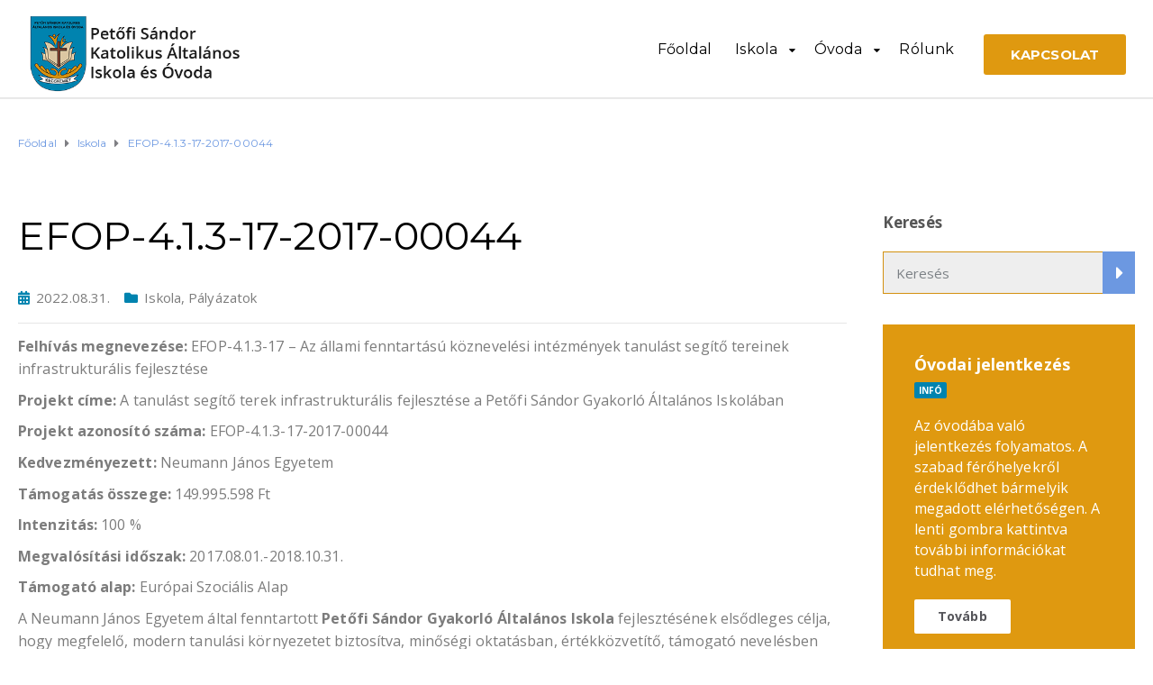

--- FILE ---
content_type: text/css
request_url: https://pski.hu/wp-content/uploads/elementor/css/post-2884.css?ver=1752772019
body_size: 2525
content:
.elementor-2884 .elementor-element.elementor-element-f985d2d{border-style:solid;border-width:0px 0px 1px 0px;border-color:#e5e5e5;transition:background 0.3s, border 0.3s, border-radius 0.3s, box-shadow 0.3s;margin-top:0px;margin-bottom:0px;padding:0px 0px 0px 0px;}.elementor-2884 .elementor-element.elementor-element-f985d2d > .elementor-background-overlay{transition:background 0.3s, border-radius 0.3s, opacity 0.3s;}.elementor-2884 .elementor-element.elementor-element-b6dc7ce.elementor-column > .elementor-widget-wrap{justify-content:center;}.elementor-2884 .elementor-element.elementor-element-b6dc7ce > .elementor-element-populated{margin:0px 0px 0px 0px;--e-column-margin-right:0px;--e-column-margin-left:0px;padding:0px 0px 0px 10px;}.elementor-2884 .elementor-element.elementor-element-1bb33ca > .elementor-widget-container{margin:13px 0px 4px 0px;padding:0px 0px 0px 0px;}.elementor-bc-flex-widget .elementor-2884 .elementor-element.elementor-element-5eed1d1.elementor-column .elementor-widget-wrap{align-items:center;}.elementor-2884 .elementor-element.elementor-element-5eed1d1.elementor-column.elementor-element[data-element_type="column"] > .elementor-widget-wrap.elementor-element-populated{align-content:center;align-items:center;}.elementor-2884 .elementor-element.elementor-element-5eed1d1 > .elementor-element-populated{margin:0% 0% 0% 0%;--e-column-margin-right:0%;--e-column-margin-left:0%;padding:0px 0px 0px 0px;}.elementor-2884 .elementor-element.elementor-element-22061b4 .sf-menu li:hover > a{color:#D19010;}.elementor-2884 .elementor-element.elementor-element-22061b4 .sf-menu.wh-menu-main li > a:after{background-color:#D19010;}.elementor-2884 .elementor-element.elementor-element-22061b4 > .elementor-widget-container{margin:0px 0px 26px 0px;padding:0px 0px 0px 0px;}.elementor-bc-flex-widget .elementor-2884 .elementor-element.elementor-element-e8351c4.elementor-column .elementor-widget-wrap{align-items:center;}.elementor-2884 .elementor-element.elementor-element-e8351c4.elementor-column.elementor-element[data-element_type="column"] > .elementor-widget-wrap.elementor-element-populated{align-content:center;align-items:center;}.elementor-2884 .elementor-element.elementor-element-e8351c4 > .elementor-element-populated{margin:0px 0px 0px 20px;--e-column-margin-right:0px;--e-column-margin-left:20px;padding:0px 10px 0px 0px;}.elementor-2884 .elementor-element.elementor-element-7644782 .elementor-button{font-family:"Montserrat", Sans-serif;font-size:15px;font-weight:700;background-color:#DF9910;border-radius:3px 3px 3px 3px;}.elementor-2884 .elementor-element.elementor-element-7644782 > .elementor-widget-container{margin:12px 0px 0px 0px;}

--- FILE ---
content_type: text/css
request_url: https://pski.hu/wp-content/uploads/elementor/css/post-2883.css?ver=1752772019
body_size: 19982
content:
.elementor-2883 .elementor-element.elementor-element-3f72fa7:not(.elementor-motion-effects-element-type-background), .elementor-2883 .elementor-element.elementor-element-3f72fa7 > .elementor-motion-effects-container > .elementor-motion-effects-layer{background-color:transparent;background-image:linear-gradient(90deg, #efefef 73%, #333333 30%);}.elementor-2883 .elementor-element.elementor-element-3f72fa7{transition:background 0.3s, border 0.3s, border-radius 0.3s, box-shadow 0.3s;padding:0px 0px 0px 0px;}.elementor-2883 .elementor-element.elementor-element-3f72fa7 > .elementor-background-overlay{transition:background 0.3s, border-radius 0.3s, opacity 0.3s;}.elementor-2883 .elementor-element.elementor-element-dd097b2 > .elementor-element-populated{transition:background 0.3s, border 0.3s, border-radius 0.3s, box-shadow 0.3s;padding:60px 10px 0px 10px;}.elementor-2883 .elementor-element.elementor-element-dd097b2 > .elementor-element-populated > .elementor-background-overlay{transition:background 0.3s, border-radius 0.3s, opacity 0.3s;}.elementor-2883 .elementor-element.elementor-element-e21d180 .elementor-heading-title{color:#555555;font-family:"Montserrat", Sans-serif;font-size:16px;font-weight:400;line-height:22px;}.elementor-2883 .elementor-element.elementor-element-e21d180 > .elementor-widget-container{margin:0px 0px 0px 0px;border-radius:0px 0px 3px 0px;}.elementor-2883 .elementor-element.elementor-element-9cbfe68 > .elementor-element-populated{transition:background 0.3s, border 0.3s, border-radius 0.3s, box-shadow 0.3s;padding:60px 40px 0px 10px;}.elementor-2883 .elementor-element.elementor-element-9cbfe68 > .elementor-element-populated > .elementor-background-overlay{transition:background 0.3s, border-radius 0.3s, opacity 0.3s;}.elementor-2883 .elementor-element.elementor-element-11d43da .elementor-heading-title{color:#555555;font-family:"Montserrat", Sans-serif;font-size:16px;font-weight:400;line-height:22px;}.elementor-2883 .elementor-element.elementor-element-11d43da > .elementor-widget-container{margin:0px 0px 0px 0px;}.elementor-2883 .elementor-element.elementor-element-192f437 .elementor-icon-list-items:not(.elementor-inline-items) .elementor-icon-list-item:not(:last-child){padding-bottom:calc(8px/2);}.elementor-2883 .elementor-element.elementor-element-192f437 .elementor-icon-list-items:not(.elementor-inline-items) .elementor-icon-list-item:not(:first-child){margin-top:calc(8px/2);}.elementor-2883 .elementor-element.elementor-element-192f437 .elementor-icon-list-items.elementor-inline-items .elementor-icon-list-item{margin-right:calc(8px/2);margin-left:calc(8px/2);}.elementor-2883 .elementor-element.elementor-element-192f437 .elementor-icon-list-items.elementor-inline-items{margin-right:calc(-8px/2);margin-left:calc(-8px/2);}body.rtl .elementor-2883 .elementor-element.elementor-element-192f437 .elementor-icon-list-items.elementor-inline-items .elementor-icon-list-item:after{left:calc(-8px/2);}body:not(.rtl) .elementor-2883 .elementor-element.elementor-element-192f437 .elementor-icon-list-items.elementor-inline-items .elementor-icon-list-item:after{right:calc(-8px/2);}.elementor-2883 .elementor-element.elementor-element-192f437 .elementor-icon-list-icon i{color:#D19010;transition:color 0.3s;}.elementor-2883 .elementor-element.elementor-element-192f437 .elementor-icon-list-icon svg{fill:#D19010;transition:fill 0.3s;}.elementor-2883 .elementor-element.elementor-element-192f437{--e-icon-list-icon-size:14px;--icon-vertical-offset:0px;}.elementor-2883 .elementor-element.elementor-element-192f437 .elementor-icon-list-text{color:#D19010;transition:color 0.3s;}.elementor-2883 .elementor-element.elementor-element-192f437 > .elementor-widget-container{margin:0px 0px 20px 0px;}.elementor-2883 .elementor-element.elementor-element-8504d7f > .elementor-widget-wrap > .elementor-widget:not(.elementor-widget__width-auto):not(.elementor-widget__width-initial):not(:last-child):not(.elementor-absolute){margin-bottom:10px;}.elementor-2883 .elementor-element.elementor-element-8504d7f:not(.elementor-motion-effects-element-type-background) > .elementor-widget-wrap, .elementor-2883 .elementor-element.elementor-element-8504d7f > .elementor-widget-wrap > .elementor-motion-effects-container > .elementor-motion-effects-layer{background-color:#333333;}.elementor-2883 .elementor-element.elementor-element-8504d7f > .elementor-element-populated{transition:background 0.3s, border 0.3s, border-radius 0.3s, box-shadow 0.3s;margin:0px 10px 0px 10px;--e-column-margin-right:10px;--e-column-margin-left:10px;padding:60px 20px 50px 45px;}.elementor-2883 .elementor-element.elementor-element-8504d7f > .elementor-element-populated > .elementor-background-overlay{transition:background 0.3s, border-radius 0.3s, opacity 0.3s;}.elementor-2883 .elementor-element.elementor-element-71973bc .elementor-heading-title{color:#ffffff;font-family:"Montserrat", Sans-serif;font-size:16px;font-weight:400;line-height:22px;}.elementor-2883 .elementor-element.elementor-element-71973bc > .elementor-widget-container{margin:0px 0px 12px 0px;}.elementor-2883 .elementor-element.elementor-element-9f5f375{margin-top:-10px;margin-bottom:0px;}.elementor-2883 .elementor-element.elementor-element-a991eee > .elementor-widget-wrap > .elementor-widget:not(.elementor-widget__width-auto):not(.elementor-widget__width-initial):not(:last-child):not(.elementor-absolute){margin-bottom:15px;}.elementor-2883 .elementor-element.elementor-element-77b557e .elementor-heading-title{color:#ffffff;font-family:"Montserrat", Sans-serif;font-size:16px;font-weight:400;line-height:22px;}.elementor-2883 .elementor-element.elementor-element-77b557e > .elementor-widget-container{margin:0px 0px 12px 0px;}.elementor-2883 .elementor-element.elementor-element-72a1ef0 .elementor-icon-list-items:not(.elementor-inline-items) .elementor-icon-list-item:not(:last-child){padding-bottom:calc(0px/2);}.elementor-2883 .elementor-element.elementor-element-72a1ef0 .elementor-icon-list-items:not(.elementor-inline-items) .elementor-icon-list-item:not(:first-child){margin-top:calc(0px/2);}.elementor-2883 .elementor-element.elementor-element-72a1ef0 .elementor-icon-list-items.elementor-inline-items .elementor-icon-list-item{margin-right:calc(0px/2);margin-left:calc(0px/2);}.elementor-2883 .elementor-element.elementor-element-72a1ef0 .elementor-icon-list-items.elementor-inline-items{margin-right:calc(-0px/2);margin-left:calc(-0px/2);}body.rtl .elementor-2883 .elementor-element.elementor-element-72a1ef0 .elementor-icon-list-items.elementor-inline-items .elementor-icon-list-item:after{left:calc(-0px/2);}body:not(.rtl) .elementor-2883 .elementor-element.elementor-element-72a1ef0 .elementor-icon-list-items.elementor-inline-items .elementor-icon-list-item:after{right:calc(-0px/2);}.elementor-2883 .elementor-element.elementor-element-72a1ef0 .elementor-icon-list-icon i{color:#ffffff;transition:color 0.3s;}.elementor-2883 .elementor-element.elementor-element-72a1ef0 .elementor-icon-list-icon svg{fill:#ffffff;transition:fill 0.3s;}.elementor-2883 .elementor-element.elementor-element-72a1ef0{--e-icon-list-icon-size:14px;--icon-vertical-offset:0px;}.elementor-2883 .elementor-element.elementor-element-72a1ef0 .elementor-icon-list-icon{padding-right:10px;}.elementor-2883 .elementor-element.elementor-element-72a1ef0 .elementor-icon-list-item > .elementor-icon-list-text, .elementor-2883 .elementor-element.elementor-element-72a1ef0 .elementor-icon-list-item > a{line-height:1.7em;}.elementor-2883 .elementor-element.elementor-element-72a1ef0 .elementor-icon-list-text{color:rgba(255,255,255,0.74);transition:color 0.3s;}.elementor-2883 .elementor-element.elementor-element-6c45168 .elementor-icon-list-items:not(.elementor-inline-items) .elementor-icon-list-item:not(:last-child){padding-bottom:calc(4px/2);}.elementor-2883 .elementor-element.elementor-element-6c45168 .elementor-icon-list-items:not(.elementor-inline-items) .elementor-icon-list-item:not(:first-child){margin-top:calc(4px/2);}.elementor-2883 .elementor-element.elementor-element-6c45168 .elementor-icon-list-items.elementor-inline-items .elementor-icon-list-item{margin-right:calc(4px/2);margin-left:calc(4px/2);}.elementor-2883 .elementor-element.elementor-element-6c45168 .elementor-icon-list-items.elementor-inline-items{margin-right:calc(-4px/2);margin-left:calc(-4px/2);}body.rtl .elementor-2883 .elementor-element.elementor-element-6c45168 .elementor-icon-list-items.elementor-inline-items .elementor-icon-list-item:after{left:calc(-4px/2);}body:not(.rtl) .elementor-2883 .elementor-element.elementor-element-6c45168 .elementor-icon-list-items.elementor-inline-items .elementor-icon-list-item:after{right:calc(-4px/2);}.elementor-2883 .elementor-element.elementor-element-6c45168 .elementor-icon-list-icon i{color:#ffffff;transition:color 0.3s;}.elementor-2883 .elementor-element.elementor-element-6c45168 .elementor-icon-list-icon svg{fill:#ffffff;transition:fill 0.3s;}.elementor-2883 .elementor-element.elementor-element-6c45168{--e-icon-list-icon-size:14px;--icon-vertical-offset:0px;}.elementor-2883 .elementor-element.elementor-element-6c45168 .elementor-icon-list-icon{padding-right:14px;}.elementor-2883 .elementor-element.elementor-element-6c45168 .elementor-icon-list-text{color:rgba(255,255,255,0.74);transition:color 0.3s;}.elementor-2883 .elementor-element.elementor-element-cd80559 .elementor-icon-list-items:not(.elementor-inline-items) .elementor-icon-list-item:not(:last-child){padding-bottom:calc(4px/2);}.elementor-2883 .elementor-element.elementor-element-cd80559 .elementor-icon-list-items:not(.elementor-inline-items) .elementor-icon-list-item:not(:first-child){margin-top:calc(4px/2);}.elementor-2883 .elementor-element.elementor-element-cd80559 .elementor-icon-list-items.elementor-inline-items .elementor-icon-list-item{margin-right:calc(4px/2);margin-left:calc(4px/2);}.elementor-2883 .elementor-element.elementor-element-cd80559 .elementor-icon-list-items.elementor-inline-items{margin-right:calc(-4px/2);margin-left:calc(-4px/2);}body.rtl .elementor-2883 .elementor-element.elementor-element-cd80559 .elementor-icon-list-items.elementor-inline-items .elementor-icon-list-item:after{left:calc(-4px/2);}body:not(.rtl) .elementor-2883 .elementor-element.elementor-element-cd80559 .elementor-icon-list-items.elementor-inline-items .elementor-icon-list-item:after{right:calc(-4px/2);}.elementor-2883 .elementor-element.elementor-element-cd80559 .elementor-icon-list-icon i{color:#ffffff;transition:color 0.3s;}.elementor-2883 .elementor-element.elementor-element-cd80559 .elementor-icon-list-icon svg{fill:#ffffff;transition:fill 0.3s;}.elementor-2883 .elementor-element.elementor-element-cd80559{--e-icon-list-icon-size:14px;--icon-vertical-offset:0px;}.elementor-2883 .elementor-element.elementor-element-cd80559 .elementor-icon-list-icon{padding-right:14px;}.elementor-2883 .elementor-element.elementor-element-cd80559 .elementor-icon-list-text{color:rgba(255,255,255,0.74);transition:color 0.3s;}.elementor-2883 .elementor-element.elementor-element-0a4b810 > .elementor-widget-wrap > .elementor-widget:not(.elementor-widget__width-auto):not(.elementor-widget__width-initial):not(:last-child):not(.elementor-absolute){margin-bottom:15px;}.elementor-2883 .elementor-element.elementor-element-81cdf13 .elementor-heading-title{color:#ffffff;font-family:"Montserrat", Sans-serif;font-size:16px;font-weight:400;line-height:22px;}.elementor-2883 .elementor-element.elementor-element-81cdf13 > .elementor-widget-container{margin:0px 0px 12px 0px;}.elementor-2883 .elementor-element.elementor-element-4879c38 .elementor-icon-list-items:not(.elementor-inline-items) .elementor-icon-list-item:not(:last-child){padding-bottom:calc(0px/2);}.elementor-2883 .elementor-element.elementor-element-4879c38 .elementor-icon-list-items:not(.elementor-inline-items) .elementor-icon-list-item:not(:first-child){margin-top:calc(0px/2);}.elementor-2883 .elementor-element.elementor-element-4879c38 .elementor-icon-list-items.elementor-inline-items .elementor-icon-list-item{margin-right:calc(0px/2);margin-left:calc(0px/2);}.elementor-2883 .elementor-element.elementor-element-4879c38 .elementor-icon-list-items.elementor-inline-items{margin-right:calc(-0px/2);margin-left:calc(-0px/2);}body.rtl .elementor-2883 .elementor-element.elementor-element-4879c38 .elementor-icon-list-items.elementor-inline-items .elementor-icon-list-item:after{left:calc(-0px/2);}body:not(.rtl) .elementor-2883 .elementor-element.elementor-element-4879c38 .elementor-icon-list-items.elementor-inline-items .elementor-icon-list-item:after{right:calc(-0px/2);}.elementor-2883 .elementor-element.elementor-element-4879c38 .elementor-icon-list-icon i{color:#ffffff;transition:color 0.3s;}.elementor-2883 .elementor-element.elementor-element-4879c38 .elementor-icon-list-icon svg{fill:#ffffff;transition:fill 0.3s;}.elementor-2883 .elementor-element.elementor-element-4879c38{--e-icon-list-icon-size:14px;--icon-vertical-offset:0px;}.elementor-2883 .elementor-element.elementor-element-4879c38 .elementor-icon-list-icon{padding-right:10px;}.elementor-2883 .elementor-element.elementor-element-4879c38 .elementor-icon-list-item > .elementor-icon-list-text, .elementor-2883 .elementor-element.elementor-element-4879c38 .elementor-icon-list-item > a{line-height:1.7em;}.elementor-2883 .elementor-element.elementor-element-4879c38 .elementor-icon-list-text{color:rgba(255,255,255,0.74);transition:color 0.3s;}.elementor-2883 .elementor-element.elementor-element-afe846c .elementor-icon-list-items:not(.elementor-inline-items) .elementor-icon-list-item:not(:last-child){padding-bottom:calc(4px/2);}.elementor-2883 .elementor-element.elementor-element-afe846c .elementor-icon-list-items:not(.elementor-inline-items) .elementor-icon-list-item:not(:first-child){margin-top:calc(4px/2);}.elementor-2883 .elementor-element.elementor-element-afe846c .elementor-icon-list-items.elementor-inline-items .elementor-icon-list-item{margin-right:calc(4px/2);margin-left:calc(4px/2);}.elementor-2883 .elementor-element.elementor-element-afe846c .elementor-icon-list-items.elementor-inline-items{margin-right:calc(-4px/2);margin-left:calc(-4px/2);}body.rtl .elementor-2883 .elementor-element.elementor-element-afe846c .elementor-icon-list-items.elementor-inline-items .elementor-icon-list-item:after{left:calc(-4px/2);}body:not(.rtl) .elementor-2883 .elementor-element.elementor-element-afe846c .elementor-icon-list-items.elementor-inline-items .elementor-icon-list-item:after{right:calc(-4px/2);}.elementor-2883 .elementor-element.elementor-element-afe846c .elementor-icon-list-icon i{color:#ffffff;transition:color 0.3s;}.elementor-2883 .elementor-element.elementor-element-afe846c .elementor-icon-list-icon svg{fill:#ffffff;transition:fill 0.3s;}.elementor-2883 .elementor-element.elementor-element-afe846c{--e-icon-list-icon-size:14px;--icon-vertical-offset:0px;}.elementor-2883 .elementor-element.elementor-element-afe846c .elementor-icon-list-icon{padding-right:14px;}.elementor-2883 .elementor-element.elementor-element-afe846c .elementor-icon-list-text{color:rgba(255,255,255,0.74);transition:color 0.3s;}.elementor-2883 .elementor-element.elementor-element-a279728 .elementor-icon-list-items:not(.elementor-inline-items) .elementor-icon-list-item:not(:last-child){padding-bottom:calc(4px/2);}.elementor-2883 .elementor-element.elementor-element-a279728 .elementor-icon-list-items:not(.elementor-inline-items) .elementor-icon-list-item:not(:first-child){margin-top:calc(4px/2);}.elementor-2883 .elementor-element.elementor-element-a279728 .elementor-icon-list-items.elementor-inline-items .elementor-icon-list-item{margin-right:calc(4px/2);margin-left:calc(4px/2);}.elementor-2883 .elementor-element.elementor-element-a279728 .elementor-icon-list-items.elementor-inline-items{margin-right:calc(-4px/2);margin-left:calc(-4px/2);}body.rtl .elementor-2883 .elementor-element.elementor-element-a279728 .elementor-icon-list-items.elementor-inline-items .elementor-icon-list-item:after{left:calc(-4px/2);}body:not(.rtl) .elementor-2883 .elementor-element.elementor-element-a279728 .elementor-icon-list-items.elementor-inline-items .elementor-icon-list-item:after{right:calc(-4px/2);}.elementor-2883 .elementor-element.elementor-element-a279728 .elementor-icon-list-icon i{color:#ffffff;transition:color 0.3s;}.elementor-2883 .elementor-element.elementor-element-a279728 .elementor-icon-list-icon svg{fill:#ffffff;transition:fill 0.3s;}.elementor-2883 .elementor-element.elementor-element-a279728{--e-icon-list-icon-size:14px;--icon-vertical-offset:0px;}.elementor-2883 .elementor-element.elementor-element-a279728 .elementor-icon-list-icon{padding-right:14px;}.elementor-2883 .elementor-element.elementor-element-a279728 .elementor-icon-list-text{color:rgba(255,255,255,0.74);transition:color 0.3s;}.elementor-2883 .elementor-element.elementor-element-3c1995d{margin-top:20px;margin-bottom:20px;}.elementor-2883 .elementor-element.elementor-element-f773bfe > .elementor-element-populated{border-style:solid;border-width:2px 0px 0px 0px;border-color:var( --e-global-color-primary );transition:background 0.3s, border 0.3s, border-radius 0.3s, box-shadow 0.3s;padding:0px 0px 0px 10px;}.elementor-2883 .elementor-element.elementor-element-f773bfe > .elementor-element-populated > .elementor-background-overlay{transition:background 0.3s, border-radius 0.3s, opacity 0.3s;}.elementor-2883 .elementor-element.elementor-element-ba4a281 > .elementor-element-populated{border-style:solid;border-width:2px 0px 0px 0px;border-color:var( --e-global-color-primary );transition:background 0.3s, border 0.3s, border-radius 0.3s, box-shadow 0.3s;padding:0px 0px 0px 0px;}.elementor-2883 .elementor-element.elementor-element-ba4a281 > .elementor-element-populated > .elementor-background-overlay{transition:background 0.3s, border-radius 0.3s, opacity 0.3s;}.elementor-2883 .elementor-element.elementor-element-b364229{text-align:right;}.elementor-2883 .elementor-element.elementor-element-b364229 > .elementor-widget-container{margin:0px 0px 0px 10px;}@media(min-width:768px){.elementor-2883 .elementor-element.elementor-element-dd097b2{width:29.76%;}.elementor-2883 .elementor-element.elementor-element-9cbfe68{width:13.967%;}.elementor-2883 .elementor-element.elementor-element-8504d7f{width:55.606%;}.elementor-2883 .elementor-element.elementor-element-a991eee{width:55.251%;}.elementor-2883 .elementor-element.elementor-element-0a4b810{width:44.65%;}.elementor-2883 .elementor-element.elementor-element-f773bfe{width:43.356%;}.elementor-2883 .elementor-element.elementor-element-ba4a281{width:56.571%;}}@media(max-width:1024px) and (min-width:768px){.elementor-2883 .elementor-element.elementor-element-a991eee{width:100%;}.elementor-2883 .elementor-element.elementor-element-0a4b810{width:100%;}}@media(max-width:767px){.elementor-bc-flex-widget .elementor-2883 .elementor-element.elementor-element-dd097b2.elementor-column .elementor-widget-wrap{align-items:center;}.elementor-2883 .elementor-element.elementor-element-dd097b2.elementor-column.elementor-element[data-element_type="column"] > .elementor-widget-wrap.elementor-element-populated{align-content:center;align-items:center;}.elementor-2883 .elementor-element.elementor-element-dd097b2.elementor-column > .elementor-widget-wrap{justify-content:center;}.elementor-2883 .elementor-element.elementor-element-dd097b2 > .elementor-element-populated{padding:0px 0px 0px 10px;}.elementor-2883 .elementor-element.elementor-element-e21d180{text-align:center;}.elementor-2883 .elementor-element.elementor-element-9cbfe68{width:50%;}.elementor-2883 .elementor-element.elementor-element-9cbfe68 > .elementor-element-populated{padding:40px 0px 30px 0px;}.elementor-2883 .elementor-element.elementor-element-11d43da{text-align:left;}.elementor-2883 .elementor-element.elementor-element-192f437 > .elementor-widget-container{margin:0px 0px 0px 0px;padding:0px 0px 0px 0px;}.elementor-2883 .elementor-element.elementor-element-8504d7f > .elementor-element-populated{padding:30px 20px 20px 20px;}.elementor-2883 .elementor-element.elementor-element-b364229{text-align:left;}}

--- FILE ---
content_type: application/javascript
request_url: https://pski.hu/wp-content/plugins/aislin-testimonials/public/js/app.js?ver=5716d46101357ee0096ab88bc69197f1
body_size: 78347
content:
/******/ (() => { // webpackBootstrap
/******/ 	"use strict";
/******/ 	var __webpack_modules__ = ({

/***/ "./resources/js/app.js":
/*!*****************************!*\
  !*** ./resources/js/app.js ***!
  \*****************************/
/***/ ((__unused_webpack_module, __webpack_exports__, __webpack_require__) => {

__webpack_require__.r(__webpack_exports__);
/* harmony import */ var _blocks_rotator__WEBPACK_IMPORTED_MODULE_0__ = __webpack_require__(/*! ./blocks/rotator */ "./resources/js/blocks/rotator/index.js");
/* harmony import */ var _blocks_rotator_meta__WEBPACK_IMPORTED_MODULE_1__ = __webpack_require__(/*! ./blocks/rotator-meta */ "./resources/js/blocks/rotator-meta/index.js");
/* harmony import */ var _blocks_testimonial__WEBPACK_IMPORTED_MODULE_2__ = __webpack_require__(/*! ./blocks/testimonial */ "./resources/js/blocks/testimonial/index.js");
/* harmony import */ var _blocks_testimonial_meta__WEBPACK_IMPORTED_MODULE_3__ = __webpack_require__(/*! ./blocks/testimonial-meta */ "./resources/js/blocks/testimonial-meta/index.js");
/* harmony import */ var _utils__WEBPACK_IMPORTED_MODULE_4__ = __webpack_require__(/*! ./utils */ "./resources/js/utils/index.js");
/* harmony import */ var _wordpress_blocks__WEBPACK_IMPORTED_MODULE_5__ = __webpack_require__(/*! @wordpress/blocks */ "@wordpress/blocks");
/* harmony import */ var _wordpress_blocks__WEBPACK_IMPORTED_MODULE_5___default = /*#__PURE__*/__webpack_require__.n(_wordpress_blocks__WEBPACK_IMPORTED_MODULE_5__);






var config = (0,_utils__WEBPACK_IMPORTED_MODULE_4__.getConfig)(); // Good enough for now. But find a better way...

var unregister = [];

if (config.post_type !== 'aislin_rotator') {
  unregister.push('aislin/rotator-meta');
}

if (config.post_type !== 'aislin_testimonial') {
  unregister.push('aislin/testimonial-meta');
}

unregister.map(function (block_type) {
  return (0,_wordpress_blocks__WEBPACK_IMPORTED_MODULE_5__.unregisterBlockType)(block_type);
});

/***/ }),

/***/ "./resources/js/blocks/rotator-meta/edit.js":
/*!**************************************************!*\
  !*** ./resources/js/blocks/rotator-meta/edit.js ***!
  \**************************************************/
/***/ ((__unused_webpack_module, __webpack_exports__, __webpack_require__) => {

__webpack_require__.r(__webpack_exports__);
/* harmony export */ __webpack_require__.d(__webpack_exports__, {
/* harmony export */   "default": () => (/* export default binding */ __WEBPACK_DEFAULT_EXPORT__)
/* harmony export */ });
/* harmony import */ var _wordpress_i18n__WEBPACK_IMPORTED_MODULE_0__ = __webpack_require__(/*! @wordpress/i18n */ "@wordpress/i18n");
/* harmony import */ var _wordpress_i18n__WEBPACK_IMPORTED_MODULE_0___default = /*#__PURE__*/__webpack_require__.n(_wordpress_i18n__WEBPACK_IMPORTED_MODULE_0__);
/* harmony import */ var _wordpress_components__WEBPACK_IMPORTED_MODULE_1__ = __webpack_require__(/*! @wordpress/components */ "@wordpress/components");
/* harmony import */ var _wordpress_components__WEBPACK_IMPORTED_MODULE_1___default = /*#__PURE__*/__webpack_require__.n(_wordpress_components__WEBPACK_IMPORTED_MODULE_1__);
/* harmony import */ var _wordpress_data__WEBPACK_IMPORTED_MODULE_2__ = __webpack_require__(/*! @wordpress/data */ "@wordpress/data");
/* harmony import */ var _wordpress_data__WEBPACK_IMPORTED_MODULE_2___default = /*#__PURE__*/__webpack_require__.n(_wordpress_data__WEBPACK_IMPORTED_MODULE_2__);
/* harmony import */ var _wordpress_block_editor__WEBPACK_IMPORTED_MODULE_3__ = __webpack_require__(/*! @wordpress/block-editor */ "@wordpress/block-editor");
/* harmony import */ var _wordpress_block_editor__WEBPACK_IMPORTED_MODULE_3___default = /*#__PURE__*/__webpack_require__.n(_wordpress_block_editor__WEBPACK_IMPORTED_MODULE_3__);
/* harmony import */ var _wordpress_core_data__WEBPACK_IMPORTED_MODULE_4__ = __webpack_require__(/*! @wordpress/core-data */ "@wordpress/core-data");
/* harmony import */ var _wordpress_core_data__WEBPACK_IMPORTED_MODULE_4___default = /*#__PURE__*/__webpack_require__.n(_wordpress_core_data__WEBPACK_IMPORTED_MODULE_4__);
/* harmony import */ var _utils__WEBPACK_IMPORTED_MODULE_5__ = __webpack_require__(/*! ../../utils */ "./resources/js/utils/index.js");
/* harmony import */ var react_jsx_runtime__WEBPACK_IMPORTED_MODULE_6__ = __webpack_require__(/*! react/jsx-runtime */ "./node_modules/react/jsx-runtime.js");
function ownKeys(object, enumerableOnly) { var keys = Object.keys(object); if (Object.getOwnPropertySymbols) { var symbols = Object.getOwnPropertySymbols(object); if (enumerableOnly) { symbols = symbols.filter(function (sym) { return Object.getOwnPropertyDescriptor(object, sym).enumerable; }); } keys.push.apply(keys, symbols); } return keys; }

function _objectSpread(target) { for (var i = 1; i < arguments.length; i++) { var source = arguments[i] != null ? arguments[i] : {}; if (i % 2) { ownKeys(Object(source), true).forEach(function (key) { _defineProperty(target, key, source[key]); }); } else if (Object.getOwnPropertyDescriptors) { Object.defineProperties(target, Object.getOwnPropertyDescriptors(source)); } else { ownKeys(Object(source)).forEach(function (key) { Object.defineProperty(target, key, Object.getOwnPropertyDescriptor(source, key)); }); } } return target; }

function _defineProperty(obj, key, value) { if (key in obj) { Object.defineProperty(obj, key, { value: value, enumerable: true, configurable: true, writable: true }); } else { obj[key] = value; } return obj; }

function _slicedToArray(arr, i) { return _arrayWithHoles(arr) || _iterableToArrayLimit(arr, i) || _unsupportedIterableToArray(arr, i) || _nonIterableRest(); }

function _nonIterableRest() { throw new TypeError("Invalid attempt to destructure non-iterable instance.\nIn order to be iterable, non-array objects must have a [Symbol.iterator]() method."); }

function _unsupportedIterableToArray(o, minLen) { if (!o) return; if (typeof o === "string") return _arrayLikeToArray(o, minLen); var n = Object.prototype.toString.call(o).slice(8, -1); if (n === "Object" && o.constructor) n = o.constructor.name; if (n === "Map" || n === "Set") return Array.from(o); if (n === "Arguments" || /^(?:Ui|I)nt(?:8|16|32)(?:Clamped)?Array$/.test(n)) return _arrayLikeToArray(o, minLen); }

function _arrayLikeToArray(arr, len) { if (len == null || len > arr.length) len = arr.length; for (var i = 0, arr2 = new Array(len); i < len; i++) { arr2[i] = arr[i]; } return arr2; }

function _iterableToArrayLimit(arr, i) { var _i = arr == null ? null : typeof Symbol !== "undefined" && arr[Symbol.iterator] || arr["@@iterator"]; if (_i == null) return; var _arr = []; var _n = true; var _d = false; var _s, _e; try { for (_i = _i.call(arr); !(_n = (_s = _i.next()).done); _n = true) { _arr.push(_s.value); if (i && _arr.length === i) break; } } catch (err) { _d = true; _e = err; } finally { try { if (!_n && _i["return"] != null) _i["return"](); } finally { if (_d) throw _e; } } return _arr; }

function _arrayWithHoles(arr) { if (Array.isArray(arr)) return arr; }









var config = (0,_utils__WEBPACK_IMPORTED_MODULE_5__.getConfig)();
/* harmony default export */ function __WEBPACK_DEFAULT_EXPORT__(_ref) {
  var setAttributes = _ref.setAttributes,
      attributes = _ref.attributes;
  var blockProps = (0,_wordpress_block_editor__WEBPACK_IMPORTED_MODULE_3__.useBlockProps)();
  var data = getData();

  var _useEntityProp = (0,_wordpress_core_data__WEBPACK_IMPORTED_MODULE_4__.useEntityProp)('postType', data.postTypeName, 'meta'),
      _useEntityProp2 = _slicedToArray(_useEntityProp, 2),
      meta = _useEntityProp2[0],
      setMeta = _useEntityProp2[1];

  return /*#__PURE__*/(0,react_jsx_runtime__WEBPACK_IMPORTED_MODULE_6__.jsxs)("div", _objectSpread(_objectSpread({}, blockProps), {}, {
    children: [/*#__PURE__*/(0,react_jsx_runtime__WEBPACK_IMPORTED_MODULE_6__.jsx)("h3", {
      children: (0,_wordpress_i18n__WEBPACK_IMPORTED_MODULE_0__.__)('Rotator Settings', 'aislin-testimonials')
    }), /*#__PURE__*/(0,react_jsx_runtime__WEBPACK_IMPORTED_MODULE_6__.jsx)(_wordpress_components__WEBPACK_IMPORTED_MODULE_1__.SelectControl, {
      label: (0,_wordpress_i18n__WEBPACK_IMPORTED_MODULE_0__.__)('Transition Effect', 'aislin-testimonials'),
      value: meta['fx'],
      options: config.rotator.transitions.map(function (val) {
        return {
          label: val,
          value: val
        };
      }),
      onChange: function onChange(val) {
        return setMeta(_objectSpread(_objectSpread({}, meta), {}, {
          fx: val
        }));
      }
    }), /*#__PURE__*/(0,react_jsx_runtime__WEBPACK_IMPORTED_MODULE_6__.jsx)(_wordpress_components__WEBPACK_IMPORTED_MODULE_1__.SelectControl, {
      label: (0,_wordpress_i18n__WEBPACK_IMPORTED_MODULE_0__.__)('Image Size', 'aislin-testimonials'),
      value: meta['img_size'],
      options: Object.keys(config.thumbnail_sizes).map(function (val) {
        return {
          label: val,
          value: val
        };
      }),
      onChange: function onChange(val) {
        return setMeta(_objectSpread(_objectSpread({}, meta), {}, {
          img_size: val
        }));
      }
    }), /*#__PURE__*/(0,react_jsx_runtime__WEBPACK_IMPORTED_MODULE_6__.jsx)(_wordpress_components__WEBPACK_IMPORTED_MODULE_1__.TextControl, {
      type: "number",
      label: (0,_wordpress_i18n__WEBPACK_IMPORTED_MODULE_0__.__)('Seconds per Testimonial', 'aislin-testimonials'),
      value: meta['timeout'],
      onChange: function onChange(val) {
        return setMeta(_objectSpread(_objectSpread({}, meta), {}, {
          timeout: val
        }));
      }
    }), /*#__PURE__*/(0,react_jsx_runtime__WEBPACK_IMPORTED_MODULE_6__.jsx)(_wordpress_components__WEBPACK_IMPORTED_MODULE_1__.TextControl, {
      type: "number",
      label: (0,_wordpress_i18n__WEBPACK_IMPORTED_MODULE_0__.__)('Transition Speed (in seconds)', 'aislin-testimonials'),
      value: meta['speed'],
      onChange: function onChange(val) {
        return setMeta(_objectSpread(_objectSpread({}, meta), {}, {
          speed: val
        }));
      }
    }), /*#__PURE__*/(0,react_jsx_runtime__WEBPACK_IMPORTED_MODULE_6__.jsx)(_wordpress_components__WEBPACK_IMPORTED_MODULE_1__.TextControl, {
      type: "number",
      label: (0,_wordpress_i18n__WEBPACK_IMPORTED_MODULE_0__.__)('Limit Number of Testimonials', 'aislin-testimonials'),
      value: meta['limit'],
      onChange: function onChange(val) {
        return setMeta(_objectSpread(_objectSpread({}, meta), {}, {
          limit: val
        }));
      }
    }), /*#__PURE__*/(0,react_jsx_runtime__WEBPACK_IMPORTED_MODULE_6__.jsx)(_wordpress_components__WEBPACK_IMPORTED_MODULE_1__.SelectControl, {
      label: (0,_wordpress_i18n__WEBPACK_IMPORTED_MODULE_0__.__)('Element for Title Field', 'aislin-testimonials'),
      value: meta['title_heading'],
      options: config.rotator.title_heading.map(function (val) {
        return {
          label: val,
          value: val
        };
      }),
      onChange: function onChange(val) {
        return setMeta(_objectSpread(_objectSpread({}, meta), {}, {
          title_heading: val
        }));
      }
    }), /*#__PURE__*/(0,react_jsx_runtime__WEBPACK_IMPORTED_MODULE_6__.jsx)(_wordpress_components__WEBPACK_IMPORTED_MODULE_1__.CheckboxControl, {
      label: (0,_wordpress_i18n__WEBPACK_IMPORTED_MODULE_0__.__)('Randomize Testimonials', 'aislin-testimonials'),
      checked: meta['shuffle'],
      onChange: function onChange(val) {
        return setMeta(_objectSpread(_objectSpread({}, meta), {}, {
          shuffle: val
        }));
      }
    }), /*#__PURE__*/(0,react_jsx_runtime__WEBPACK_IMPORTED_MODULE_6__.jsx)(_wordpress_components__WEBPACK_IMPORTED_MODULE_1__.CheckboxControl, {
      label: (0,_wordpress_i18n__WEBPACK_IMPORTED_MODULE_0__.__)('Vertical Align (Center Testimonials Height)', 'aislin-testimonials'),
      checked: meta['verticalalign'],
      onChange: function onChange(val) {
        return setMeta(_objectSpread(_objectSpread({}, meta), {}, {
          verticalalign: val
        }));
      }
    }), /*#__PURE__*/(0,react_jsx_runtime__WEBPACK_IMPORTED_MODULE_6__.jsx)(_wordpress_components__WEBPACK_IMPORTED_MODULE_1__.CheckboxControl, {
      label: (0,_wordpress_i18n__WEBPACK_IMPORTED_MODULE_0__.__)('Show Previous/Next Buttons', 'aislin-testimonials'),
      checked: meta['prevnext'],
      onChange: function onChange(val) {
        return setMeta(_objectSpread(_objectSpread({}, meta), {}, {
          prevnext: val
        }));
      }
    }), /*#__PURE__*/(0,react_jsx_runtime__WEBPACK_IMPORTED_MODULE_6__.jsx)(_wordpress_components__WEBPACK_IMPORTED_MODULE_1__.CheckboxControl, {
      label: (0,_wordpress_i18n__WEBPACK_IMPORTED_MODULE_0__.__)('Hide Featured Image', 'aislin-testimonials'),
      checked: meta['hidefeaturedimage'],
      onChange: function onChange(val) {
        return setMeta(_objectSpread(_objectSpread({}, meta), {}, {
          hidefeaturedimage: val
        }));
      }
    }), /*#__PURE__*/(0,react_jsx_runtime__WEBPACK_IMPORTED_MODULE_6__.jsx)(_wordpress_components__WEBPACK_IMPORTED_MODULE_1__.CheckboxControl, {
      label: (0,_wordpress_i18n__WEBPACK_IMPORTED_MODULE_0__.__)('Hide Title', 'aislin-testimonials'),
      checked: meta['hide_title'],
      onChange: function onChange(val) {
        return setMeta(_objectSpread(_objectSpread({}, meta), {}, {
          hide_title: val
        }));
      }
    }), /*#__PURE__*/(0,react_jsx_runtime__WEBPACK_IMPORTED_MODULE_6__.jsx)(_wordpress_components__WEBPACK_IMPORTED_MODULE_1__.CheckboxControl, {
      label: (0,_wordpress_i18n__WEBPACK_IMPORTED_MODULE_0__.__)('Hide Stars', 'aislin-testimonials'),
      checked: meta['hide_stars'],
      onChange: function onChange(val) {
        return setMeta(_objectSpread(_objectSpread({}, meta), {}, {
          hide_stars: val
        }));
      }
    }), /*#__PURE__*/(0,react_jsx_runtime__WEBPACK_IMPORTED_MODULE_6__.jsx)(_wordpress_components__WEBPACK_IMPORTED_MODULE_1__.CheckboxControl, {
      label: (0,_wordpress_i18n__WEBPACK_IMPORTED_MODULE_0__.__)('Hide Body', 'aislin-testimonials'),
      checked: meta['hide_body'],
      onChange: function onChange(val) {
        return setMeta(_objectSpread(_objectSpread({}, meta), {}, {
          hide_body: val
        }));
      }
    }), /*#__PURE__*/(0,react_jsx_runtime__WEBPACK_IMPORTED_MODULE_6__.jsx)(_wordpress_components__WEBPACK_IMPORTED_MODULE_1__.CheckboxControl, {
      label: (0,_wordpress_i18n__WEBPACK_IMPORTED_MODULE_0__.__)('Hide Author', 'aislin-testimonials'),
      checked: meta['hide_author'],
      onChange: function onChange(val) {
        return setMeta(_objectSpread(_objectSpread({}, meta), {}, {
          hide_author: val
        }));
      }
    }), /*#__PURE__*/(0,react_jsx_runtime__WEBPACK_IMPORTED_MODULE_6__.jsx)(_wordpress_components__WEBPACK_IMPORTED_MODULE_1__.CheckboxControl, {
      label: (0,_wordpress_i18n__WEBPACK_IMPORTED_MODULE_0__.__)('Hide Microdata (hReview)', 'aislin-testimonials'),
      checked: meta['hide_microdata'],
      onChange: function onChange(val) {
        return setMeta(_objectSpread(_objectSpread({}, meta), {}, {
          hide_microdata: val
        }));
      }
    }), /*#__PURE__*/(0,react_jsx_runtime__WEBPACK_IMPORTED_MODULE_6__.jsx)(_wordpress_components__WEBPACK_IMPORTED_MODULE_1__.TextControl, {
      type: "number",
      label: (0,_wordpress_i18n__WEBPACK_IMPORTED_MODULE_0__.__)('Name of Item Being Reviewed', 'aislin-testimonials'),
      help: (0,_wordpress_i18n__WEBPACK_IMPORTED_MODULE_0__.__)('Company Name, Product Name, etc. (not visible on your website, used for search engines)', 'aislin-testimonials'),
      value: meta['itemreviewed'],
      onChange: function onChange(val) {
        return setMeta(_objectSpread(_objectSpread({}, meta), {}, {
          itemreviewed: val
        }));
      }
    })]
  }));
}

var getData = function getData() {
  return (0,_wordpress_data__WEBPACK_IMPORTED_MODULE_2__.useSelect)(function (select) {
    return {
      postTypeName: select('core/editor').getCurrentPostType()
    };
  }, []);
};

/***/ }),

/***/ "./resources/js/blocks/rotator-meta/index.js":
/*!***************************************************!*\
  !*** ./resources/js/blocks/rotator-meta/index.js ***!
  \***************************************************/
/***/ ((__unused_webpack_module, __webpack_exports__, __webpack_require__) => {

__webpack_require__.r(__webpack_exports__);
/* harmony import */ var _wordpress_blocks__WEBPACK_IMPORTED_MODULE_0__ = __webpack_require__(/*! @wordpress/blocks */ "@wordpress/blocks");
/* harmony import */ var _wordpress_blocks__WEBPACK_IMPORTED_MODULE_0___default = /*#__PURE__*/__webpack_require__.n(_wordpress_blocks__WEBPACK_IMPORTED_MODULE_0__);
/* harmony import */ var _edit__WEBPACK_IMPORTED_MODULE_1__ = __webpack_require__(/*! ./edit */ "./resources/js/blocks/rotator-meta/edit.js");


(0,_wordpress_blocks__WEBPACK_IMPORTED_MODULE_0__.registerBlockType)('aislin/rotator-meta', {
  title: 'Rotator Settings',
  icon: 'smiley',
  category: 'text',
  attributes: {
    id: {
      type: 'integer'
    }
  },
  supports: {
    multiple: false,
    reusable: false
  },
  edit: _edit__WEBPACK_IMPORTED_MODULE_1__["default"],
  // No information saved to the block
  // Data is saved to post meta via the hook
  save: function save() {
    return null;
  }
});

/***/ }),

/***/ "./resources/js/blocks/rotator/edit.js":
/*!*********************************************!*\
  !*** ./resources/js/blocks/rotator/edit.js ***!
  \*********************************************/
/***/ ((__unused_webpack_module, __webpack_exports__, __webpack_require__) => {

__webpack_require__.r(__webpack_exports__);
/* harmony export */ __webpack_require__.d(__webpack_exports__, {
/* harmony export */   "default": () => (/* export default binding */ __WEBPACK_DEFAULT_EXPORT__)
/* harmony export */ });
/* harmony import */ var _wordpress_i18n__WEBPACK_IMPORTED_MODULE_0__ = __webpack_require__(/*! @wordpress/i18n */ "@wordpress/i18n");
/* harmony import */ var _wordpress_i18n__WEBPACK_IMPORTED_MODULE_0___default = /*#__PURE__*/__webpack_require__.n(_wordpress_i18n__WEBPACK_IMPORTED_MODULE_0__);
/* harmony import */ var _wordpress_components__WEBPACK_IMPORTED_MODULE_1__ = __webpack_require__(/*! @wordpress/components */ "@wordpress/components");
/* harmony import */ var _wordpress_components__WEBPACK_IMPORTED_MODULE_1___default = /*#__PURE__*/__webpack_require__.n(_wordpress_components__WEBPACK_IMPORTED_MODULE_1__);
/* harmony import */ var _wordpress_data__WEBPACK_IMPORTED_MODULE_2__ = __webpack_require__(/*! @wordpress/data */ "@wordpress/data");
/* harmony import */ var _wordpress_data__WEBPACK_IMPORTED_MODULE_2___default = /*#__PURE__*/__webpack_require__.n(_wordpress_data__WEBPACK_IMPORTED_MODULE_2__);
/* harmony import */ var _wordpress_block_editor__WEBPACK_IMPORTED_MODULE_3__ = __webpack_require__(/*! @wordpress/block-editor */ "@wordpress/block-editor");
/* harmony import */ var _wordpress_block_editor__WEBPACK_IMPORTED_MODULE_3___default = /*#__PURE__*/__webpack_require__.n(_wordpress_block_editor__WEBPACK_IMPORTED_MODULE_3__);
/* harmony import */ var react_jsx_runtime__WEBPACK_IMPORTED_MODULE_4__ = __webpack_require__(/*! react/jsx-runtime */ "./node_modules/react/jsx-runtime.js");
function ownKeys(object, enumerableOnly) { var keys = Object.keys(object); if (Object.getOwnPropertySymbols) { var symbols = Object.getOwnPropertySymbols(object); if (enumerableOnly) { symbols = symbols.filter(function (sym) { return Object.getOwnPropertyDescriptor(object, sym).enumerable; }); } keys.push.apply(keys, symbols); } return keys; }

function _objectSpread(target) { for (var i = 1; i < arguments.length; i++) { var source = arguments[i] != null ? arguments[i] : {}; if (i % 2) { ownKeys(Object(source), true).forEach(function (key) { _defineProperty(target, key, source[key]); }); } else if (Object.getOwnPropertyDescriptors) { Object.defineProperties(target, Object.getOwnPropertyDescriptors(source)); } else { ownKeys(Object(source)).forEach(function (key) { Object.defineProperty(target, key, Object.getOwnPropertyDescriptor(source, key)); }); } } return target; }

function _defineProperty(obj, key, value) { if (key in obj) { Object.defineProperty(obj, key, { value: value, enumerable: true, configurable: true, writable: true }); } else { obj[key] = value; } return obj; }







var rotatorPostTypeName = 'aislin_rotator';
/* harmony default export */ function __WEBPACK_DEFAULT_EXPORT__(_ref) {
  var setAttributes = _ref.setAttributes,
      attributes = _ref.attributes;
  var blockProps = (0,_wordpress_block_editor__WEBPACK_IMPORTED_MODULE_3__.useBlockProps)();
  var data = getData();
  var rotatorOptions = getRotatorOptions(data.rotators);
  return /*#__PURE__*/(0,react_jsx_runtime__WEBPACK_IMPORTED_MODULE_4__.jsxs)("div", _objectSpread(_objectSpread({}, blockProps), {}, {
    children: [/*#__PURE__*/(0,react_jsx_runtime__WEBPACK_IMPORTED_MODULE_4__.jsx)("h3", {
      children: (0,_wordpress_i18n__WEBPACK_IMPORTED_MODULE_0__.__)('Testimonial Rotator', 'aislin-testimonials')
    }), /*#__PURE__*/(0,react_jsx_runtime__WEBPACK_IMPORTED_MODULE_4__.jsx)(_wordpress_components__WEBPACK_IMPORTED_MODULE_1__.SelectControl, {
      label: (0,_wordpress_i18n__WEBPACK_IMPORTED_MODULE_0__.__)('Select Rotator', 'aislin-testimonials'),
      value: attributes.id,
      options: rotatorOptions,
      onChange: function onChange(id) {
        return setAttributes({
          id: parseInt(id)
        });
      }
    })]
  }));
}

var getData = function getData() {
  return (0,_wordpress_data__WEBPACK_IMPORTED_MODULE_2__.useSelect)(function (select) {
    return {
      rotators: select('core').getEntityRecords('postType', rotatorPostTypeName, {
        per_page: -1
      })
    };
  }, []);
};

var getRotatorOptions = function getRotatorOptions(rotators) {
  var options = [{
    label: 'Select',
    value: ''
  }];
  rotators && rotators.map(function (rotator) {
    options.push({
      label: rotator.title.rendered,
      value: rotator.id
    });
  });
  return options;
};

/***/ }),

/***/ "./resources/js/blocks/rotator/index.js":
/*!**********************************************!*\
  !*** ./resources/js/blocks/rotator/index.js ***!
  \**********************************************/
/***/ ((__unused_webpack_module, __webpack_exports__, __webpack_require__) => {

__webpack_require__.r(__webpack_exports__);
/* harmony import */ var _wordpress_blocks__WEBPACK_IMPORTED_MODULE_0__ = __webpack_require__(/*! @wordpress/blocks */ "@wordpress/blocks");
/* harmony import */ var _wordpress_blocks__WEBPACK_IMPORTED_MODULE_0___default = /*#__PURE__*/__webpack_require__.n(_wordpress_blocks__WEBPACK_IMPORTED_MODULE_0__);
/* harmony import */ var _edit__WEBPACK_IMPORTED_MODULE_1__ = __webpack_require__(/*! ./edit */ "./resources/js/blocks/rotator/edit.js");


(0,_wordpress_blocks__WEBPACK_IMPORTED_MODULE_0__.registerBlockType)('aislin/testimonial-rotator', {
  title: 'Testimonial Rotator',
  icon: 'smiley',
  category: 'text',
  attributes: {
    id: {
      type: 'integer'
    }
  },
  edit: _edit__WEBPACK_IMPORTED_MODULE_1__["default"],
  // No information saved to the block
  // Data is saved to post meta via the hook
  save: function save() {
    return null;
  }
});

/***/ }),

/***/ "./resources/js/blocks/testimonial-meta/edit.js":
/*!******************************************************!*\
  !*** ./resources/js/blocks/testimonial-meta/edit.js ***!
  \******************************************************/
/***/ ((__unused_webpack_module, __webpack_exports__, __webpack_require__) => {

__webpack_require__.r(__webpack_exports__);
/* harmony export */ __webpack_require__.d(__webpack_exports__, {
/* harmony export */   "default": () => (/* export default binding */ __WEBPACK_DEFAULT_EXPORT__)
/* harmony export */ });
/* harmony import */ var _wordpress_i18n__WEBPACK_IMPORTED_MODULE_0__ = __webpack_require__(/*! @wordpress/i18n */ "@wordpress/i18n");
/* harmony import */ var _wordpress_i18n__WEBPACK_IMPORTED_MODULE_0___default = /*#__PURE__*/__webpack_require__.n(_wordpress_i18n__WEBPACK_IMPORTED_MODULE_0__);
/* harmony import */ var _wordpress_components__WEBPACK_IMPORTED_MODULE_1__ = __webpack_require__(/*! @wordpress/components */ "@wordpress/components");
/* harmony import */ var _wordpress_components__WEBPACK_IMPORTED_MODULE_1___default = /*#__PURE__*/__webpack_require__.n(_wordpress_components__WEBPACK_IMPORTED_MODULE_1__);
/* harmony import */ var _wordpress_data__WEBPACK_IMPORTED_MODULE_2__ = __webpack_require__(/*! @wordpress/data */ "@wordpress/data");
/* harmony import */ var _wordpress_data__WEBPACK_IMPORTED_MODULE_2___default = /*#__PURE__*/__webpack_require__.n(_wordpress_data__WEBPACK_IMPORTED_MODULE_2__);
/* harmony import */ var _wordpress_block_editor__WEBPACK_IMPORTED_MODULE_3__ = __webpack_require__(/*! @wordpress/block-editor */ "@wordpress/block-editor");
/* harmony import */ var _wordpress_block_editor__WEBPACK_IMPORTED_MODULE_3___default = /*#__PURE__*/__webpack_require__.n(_wordpress_block_editor__WEBPACK_IMPORTED_MODULE_3__);
/* harmony import */ var _wordpress_core_data__WEBPACK_IMPORTED_MODULE_4__ = __webpack_require__(/*! @wordpress/core-data */ "@wordpress/core-data");
/* harmony import */ var _wordpress_core_data__WEBPACK_IMPORTED_MODULE_4___default = /*#__PURE__*/__webpack_require__.n(_wordpress_core_data__WEBPACK_IMPORTED_MODULE_4__);
/* harmony import */ var react_jsx_runtime__WEBPACK_IMPORTED_MODULE_5__ = __webpack_require__(/*! react/jsx-runtime */ "./node_modules/react/jsx-runtime.js");
function ownKeys(object, enumerableOnly) { var keys = Object.keys(object); if (Object.getOwnPropertySymbols) { var symbols = Object.getOwnPropertySymbols(object); if (enumerableOnly) { symbols = symbols.filter(function (sym) { return Object.getOwnPropertyDescriptor(object, sym).enumerable; }); } keys.push.apply(keys, symbols); } return keys; }

function _objectSpread(target) { for (var i = 1; i < arguments.length; i++) { var source = arguments[i] != null ? arguments[i] : {}; if (i % 2) { ownKeys(Object(source), true).forEach(function (key) { _defineProperty(target, key, source[key]); }); } else if (Object.getOwnPropertyDescriptors) { Object.defineProperties(target, Object.getOwnPropertyDescriptors(source)); } else { ownKeys(Object(source)).forEach(function (key) { Object.defineProperty(target, key, Object.getOwnPropertyDescriptor(source, key)); }); } } return target; }

function _defineProperty(obj, key, value) { if (key in obj) { Object.defineProperty(obj, key, { value: value, enumerable: true, configurable: true, writable: true }); } else { obj[key] = value; } return obj; }

function _slicedToArray(arr, i) { return _arrayWithHoles(arr) || _iterableToArrayLimit(arr, i) || _unsupportedIterableToArray(arr, i) || _nonIterableRest(); }

function _nonIterableRest() { throw new TypeError("Invalid attempt to destructure non-iterable instance.\nIn order to be iterable, non-array objects must have a [Symbol.iterator]() method."); }

function _unsupportedIterableToArray(o, minLen) { if (!o) return; if (typeof o === "string") return _arrayLikeToArray(o, minLen); var n = Object.prototype.toString.call(o).slice(8, -1); if (n === "Object" && o.constructor) n = o.constructor.name; if (n === "Map" || n === "Set") return Array.from(o); if (n === "Arguments" || /^(?:Ui|I)nt(?:8|16|32)(?:Clamped)?Array$/.test(n)) return _arrayLikeToArray(o, minLen); }

function _arrayLikeToArray(arr, len) { if (len == null || len > arr.length) len = arr.length; for (var i = 0, arr2 = new Array(len); i < len; i++) { arr2[i] = arr[i]; } return arr2; }

function _iterableToArrayLimit(arr, i) { var _i = arr == null ? null : typeof Symbol !== "undefined" && arr[Symbol.iterator] || arr["@@iterator"]; if (_i == null) return; var _arr = []; var _n = true; var _d = false; var _s, _e; try { for (_i = _i.call(arr); !(_n = (_s = _i.next()).done); _n = true) { _arr.push(_s.value); if (i && _arr.length === i) break; } } catch (err) { _d = true; _e = err; } finally { try { if (!_n && _i["return"] != null) _i["return"](); } finally { if (_d) throw _e; } } return _arr; }

function _arrayWithHoles(arr) { if (Array.isArray(arr)) return arr; }








/* harmony default export */ function __WEBPACK_DEFAULT_EXPORT__(_ref) {
  var setAttributes = _ref.setAttributes,
      attributes = _ref.attributes;
  var blockProps = (0,_wordpress_block_editor__WEBPACK_IMPORTED_MODULE_3__.useBlockProps)();
  var data = getData();

  var _useEntityProp = (0,_wordpress_core_data__WEBPACK_IMPORTED_MODULE_4__.useEntityProp)('postType', data.postTypeName, 'meta'),
      _useEntityProp2 = _slicedToArray(_useEntityProp, 2),
      meta = _useEntityProp2[0],
      setMeta = _useEntityProp2[1];

  return /*#__PURE__*/(0,react_jsx_runtime__WEBPACK_IMPORTED_MODULE_5__.jsxs)("div", _objectSpread(_objectSpread({}, blockProps), {}, {
    children: [/*#__PURE__*/(0,react_jsx_runtime__WEBPACK_IMPORTED_MODULE_5__.jsx)("h3", {
      children: (0,_wordpress_i18n__WEBPACK_IMPORTED_MODULE_0__.__)('Testimonial Settings', 'aislin-testimonials')
    }), /*#__PURE__*/(0,react_jsx_runtime__WEBPACK_IMPORTED_MODULE_5__.jsxs)("p", {
      children: [(0,_wordpress_i18n__WEBPACK_IMPORTED_MODULE_0__.__)('Star Rating', 'aislin-testimonials'), ":"]
    }), /*#__PURE__*/(0,react_jsx_runtime__WEBPACK_IMPORTED_MODULE_5__.jsxs)(_wordpress_components__WEBPACK_IMPORTED_MODULE_1__.__experimentalRadioGroup, {
      label: "Stars Rating",
      onChange: function onChange(val) {
        return setMeta(_objectSpread(_objectSpread({}, meta), {}, {
          rating: val
        }));
      },
      checked: meta['rating'],
      children: [/*#__PURE__*/(0,react_jsx_runtime__WEBPACK_IMPORTED_MODULE_5__.jsx)(_wordpress_components__WEBPACK_IMPORTED_MODULE_1__.__experimentalRadio, {
        value: 1,
        children: "1"
      }), /*#__PURE__*/(0,react_jsx_runtime__WEBPACK_IMPORTED_MODULE_5__.jsx)(_wordpress_components__WEBPACK_IMPORTED_MODULE_1__.__experimentalRadio, {
        value: 2,
        children: "2"
      }), /*#__PURE__*/(0,react_jsx_runtime__WEBPACK_IMPORTED_MODULE_5__.jsx)(_wordpress_components__WEBPACK_IMPORTED_MODULE_1__.__experimentalRadio, {
        value: 3,
        children: "3"
      }), /*#__PURE__*/(0,react_jsx_runtime__WEBPACK_IMPORTED_MODULE_5__.jsx)(_wordpress_components__WEBPACK_IMPORTED_MODULE_1__.__experimentalRadio, {
        value: 4,
        children: "4"
      }), /*#__PURE__*/(0,react_jsx_runtime__WEBPACK_IMPORTED_MODULE_5__.jsx)(_wordpress_components__WEBPACK_IMPORTED_MODULE_1__.__experimentalRadio, {
        value: 5,
        children: "5"
      }), /*#__PURE__*/(0,react_jsx_runtime__WEBPACK_IMPORTED_MODULE_5__.jsx)(_wordpress_components__WEBPACK_IMPORTED_MODULE_1__.__experimentalRadio, {
        value: 0,
        children: (0,_wordpress_i18n__WEBPACK_IMPORTED_MODULE_0__.__)("Don't show", 'aislin-testimonials')
      })]
    }), /*#__PURE__*/(0,react_jsx_runtime__WEBPACK_IMPORTED_MODULE_5__.jsxs)("p", {
      children: [(0,_wordpress_i18n__WEBPACK_IMPORTED_MODULE_0__.__)('Author information', 'aislin-testimonials'), ":"]
    }), /*#__PURE__*/(0,react_jsx_runtime__WEBPACK_IMPORTED_MODULE_5__.jsx)(_wordpress_block_editor__WEBPACK_IMPORTED_MODULE_3__.RichText, {
      tagName: "div",
      value: meta['cite'],
      allowedFormats: ['core/bold', 'core/italic'],
      onChange: function onChange(val) {
        return setMeta(_objectSpread(_objectSpread({}, meta), {}, {
          cite: val
        }));
      },
      placeholder: (0,_wordpress_i18n__WEBPACK_IMPORTED_MODULE_0__.__)('Author information...', 'aislin-testimonials')
    })]
  }));
}

var getData = function getData() {
  return (0,_wordpress_data__WEBPACK_IMPORTED_MODULE_2__.useSelect)(function (select) {
    return {
      postTypeName: select('core/editor').getCurrentPostType()
    };
  }, []);
};

/***/ }),

/***/ "./resources/js/blocks/testimonial-meta/index.js":
/*!*******************************************************!*\
  !*** ./resources/js/blocks/testimonial-meta/index.js ***!
  \*******************************************************/
/***/ ((__unused_webpack_module, __webpack_exports__, __webpack_require__) => {

__webpack_require__.r(__webpack_exports__);
/* harmony import */ var _wordpress_blocks__WEBPACK_IMPORTED_MODULE_0__ = __webpack_require__(/*! @wordpress/blocks */ "@wordpress/blocks");
/* harmony import */ var _wordpress_blocks__WEBPACK_IMPORTED_MODULE_0___default = /*#__PURE__*/__webpack_require__.n(_wordpress_blocks__WEBPACK_IMPORTED_MODULE_0__);
/* harmony import */ var _edit__WEBPACK_IMPORTED_MODULE_1__ = __webpack_require__(/*! ./edit */ "./resources/js/blocks/testimonial-meta/edit.js");


(0,_wordpress_blocks__WEBPACK_IMPORTED_MODULE_0__.registerBlockType)('aislin/testimonial-meta', {
  title: 'Testimonial Settings',
  icon: 'smiley',
  category: 'text',
  attributes: {
    id: {
      type: 'integer'
    }
  },
  supports: {
    multiple: false,
    reusable: false
  },
  edit: _edit__WEBPACK_IMPORTED_MODULE_1__["default"],
  // No information saved to the block
  // Data is saved to post meta via the hook
  save: function save() {
    return null;
  }
});

/***/ }),

/***/ "./resources/js/blocks/testimonial/edit.js":
/*!*************************************************!*\
  !*** ./resources/js/blocks/testimonial/edit.js ***!
  \*************************************************/
/***/ ((__unused_webpack_module, __webpack_exports__, __webpack_require__) => {

__webpack_require__.r(__webpack_exports__);
/* harmony export */ __webpack_require__.d(__webpack_exports__, {
/* harmony export */   "default": () => (/* export default binding */ __WEBPACK_DEFAULT_EXPORT__)
/* harmony export */ });
/* harmony import */ var _wordpress_i18n__WEBPACK_IMPORTED_MODULE_0__ = __webpack_require__(/*! @wordpress/i18n */ "@wordpress/i18n");
/* harmony import */ var _wordpress_i18n__WEBPACK_IMPORTED_MODULE_0___default = /*#__PURE__*/__webpack_require__.n(_wordpress_i18n__WEBPACK_IMPORTED_MODULE_0__);
/* harmony import */ var _wordpress_components__WEBPACK_IMPORTED_MODULE_1__ = __webpack_require__(/*! @wordpress/components */ "@wordpress/components");
/* harmony import */ var _wordpress_components__WEBPACK_IMPORTED_MODULE_1___default = /*#__PURE__*/__webpack_require__.n(_wordpress_components__WEBPACK_IMPORTED_MODULE_1__);
/* harmony import */ var _wordpress_data__WEBPACK_IMPORTED_MODULE_2__ = __webpack_require__(/*! @wordpress/data */ "@wordpress/data");
/* harmony import */ var _wordpress_data__WEBPACK_IMPORTED_MODULE_2___default = /*#__PURE__*/__webpack_require__.n(_wordpress_data__WEBPACK_IMPORTED_MODULE_2__);
/* harmony import */ var _wordpress_block_editor__WEBPACK_IMPORTED_MODULE_3__ = __webpack_require__(/*! @wordpress/block-editor */ "@wordpress/block-editor");
/* harmony import */ var _wordpress_block_editor__WEBPACK_IMPORTED_MODULE_3___default = /*#__PURE__*/__webpack_require__.n(_wordpress_block_editor__WEBPACK_IMPORTED_MODULE_3__);
/* harmony import */ var react_jsx_runtime__WEBPACK_IMPORTED_MODULE_4__ = __webpack_require__(/*! react/jsx-runtime */ "./node_modules/react/jsx-runtime.js");
function ownKeys(object, enumerableOnly) { var keys = Object.keys(object); if (Object.getOwnPropertySymbols) { var symbols = Object.getOwnPropertySymbols(object); if (enumerableOnly) { symbols = symbols.filter(function (sym) { return Object.getOwnPropertyDescriptor(object, sym).enumerable; }); } keys.push.apply(keys, symbols); } return keys; }

function _objectSpread(target) { for (var i = 1; i < arguments.length; i++) { var source = arguments[i] != null ? arguments[i] : {}; if (i % 2) { ownKeys(Object(source), true).forEach(function (key) { _defineProperty(target, key, source[key]); }); } else if (Object.getOwnPropertyDescriptors) { Object.defineProperties(target, Object.getOwnPropertyDescriptors(source)); } else { ownKeys(Object(source)).forEach(function (key) { Object.defineProperty(target, key, Object.getOwnPropertyDescriptor(source, key)); }); } } return target; }

function _defineProperty(obj, key, value) { if (key in obj) { Object.defineProperty(obj, key, { value: value, enumerable: true, configurable: true, writable: true }); } else { obj[key] = value; } return obj; }






var testimonialPostTypeName = 'aislin_testimonial';
/* harmony default export */ function __WEBPACK_DEFAULT_EXPORT__(_ref) {
  var setAttributes = _ref.setAttributes,
      attributes = _ref.attributes;
  var blockProps = (0,_wordpress_block_editor__WEBPACK_IMPORTED_MODULE_3__.useBlockProps)();
  var data = getData();
  var testimonialOptions = getTestimonialOptions(data.testimonials);
  return /*#__PURE__*/(0,react_jsx_runtime__WEBPACK_IMPORTED_MODULE_4__.jsx)("div", _objectSpread(_objectSpread({}, blockProps), {}, {
    children: /*#__PURE__*/(0,react_jsx_runtime__WEBPACK_IMPORTED_MODULE_4__.jsx)(_wordpress_components__WEBPACK_IMPORTED_MODULE_1__.SelectControl, {
      label: (0,_wordpress_i18n__WEBPACK_IMPORTED_MODULE_0__.__)('Select Testimonial', 'aislin-testimonials'),
      value: attributes.id,
      options: testimonialOptions,
      onChange: function onChange(id) {
        return setAttributes({
          id: parseInt(id)
        });
      }
    })
  }));
}

var getData = function getData() {
  return (0,_wordpress_data__WEBPACK_IMPORTED_MODULE_2__.useSelect)(function (select) {
    return {
      testimonials: select('core').getEntityRecords('postType', testimonialPostTypeName, {
        per_page: -1
      })
    };
  }, []);
};

var getTestimonialOptions = function getTestimonialOptions(testimonials) {
  var options = [{
    label: 'Select',
    value: ''
  }];
  testimonials && testimonials.map(function (testimonial) {
    options.push({
      label: testimonial.title.rendered,
      value: testimonial.id
    });
  });
  return options;
};

/***/ }),

/***/ "./resources/js/blocks/testimonial/index.js":
/*!**************************************************!*\
  !*** ./resources/js/blocks/testimonial/index.js ***!
  \**************************************************/
/***/ ((__unused_webpack_module, __webpack_exports__, __webpack_require__) => {

__webpack_require__.r(__webpack_exports__);
/* harmony import */ var _wordpress_blocks__WEBPACK_IMPORTED_MODULE_0__ = __webpack_require__(/*! @wordpress/blocks */ "@wordpress/blocks");
/* harmony import */ var _wordpress_blocks__WEBPACK_IMPORTED_MODULE_0___default = /*#__PURE__*/__webpack_require__.n(_wordpress_blocks__WEBPACK_IMPORTED_MODULE_0__);
/* harmony import */ var _edit__WEBPACK_IMPORTED_MODULE_1__ = __webpack_require__(/*! ./edit */ "./resources/js/blocks/testimonial/edit.js");


(0,_wordpress_blocks__WEBPACK_IMPORTED_MODULE_0__.registerBlockType)('aislin/testimonial', {
  title: 'Single Testimonial',
  icon: 'smiley',
  category: 'text',
  attributes: {
    id: {
      type: 'integer'
    }
  },
  edit: _edit__WEBPACK_IMPORTED_MODULE_1__["default"],
  // No information saved to the block
  // Data is saved to post meta via the hook
  save: function save() {
    return null;
  }
});

/***/ }),

/***/ "./resources/js/utils/index.js":
/*!*************************************!*\
  !*** ./resources/js/utils/index.js ***!
  \*************************************/
/***/ ((__unused_webpack_module, __webpack_exports__, __webpack_require__) => {

__webpack_require__.r(__webpack_exports__);
/* harmony export */ __webpack_require__.d(__webpack_exports__, {
/* harmony export */   "getConfig": () => (/* binding */ getConfig)
/* harmony export */ });
function getConfig() {
  var defaults = {};
  var config = window.aislin_testimonials || {};
  return Object.assign(defaults, config);
}

/***/ }),

/***/ "./resources/sass/app.scss":
/*!*********************************!*\
  !*** ./resources/sass/app.scss ***!
  \*********************************/
/***/ ((__unused_webpack_module, __webpack_exports__, __webpack_require__) => {

__webpack_require__.r(__webpack_exports__);
// extracted by mini-css-extract-plugin


/***/ }),

/***/ "./node_modules/react/cjs/react-jsx-runtime.development.js":
/*!*****************************************************************!*\
  !*** ./node_modules/react/cjs/react-jsx-runtime.development.js ***!
  \*****************************************************************/
/***/ ((__unused_webpack_module, exports, __webpack_require__) => {

/** @license React v16.14.0
 * react-jsx-runtime.development.js
 *
 * Copyright (c) Facebook, Inc. and its affiliates.
 *
 * This source code is licensed under the MIT license found in the
 * LICENSE file in the root directory of this source tree.
 */



if (true) {
  (function() {
'use strict';

var React = __webpack_require__(/*! react */ "react");

// ATTENTION
// When adding new symbols to this file,
// Please consider also adding to 'react-devtools-shared/src/backend/ReactSymbols'
// The Symbol used to tag the ReactElement-like types. If there is no native Symbol
// nor polyfill, then a plain number is used for performance.
var REACT_ELEMENT_TYPE = 0xeac7;
var REACT_PORTAL_TYPE = 0xeaca;
exports.Fragment = 0xeacb;
var REACT_STRICT_MODE_TYPE = 0xeacc;
var REACT_PROFILER_TYPE = 0xead2;
var REACT_PROVIDER_TYPE = 0xeacd;
var REACT_CONTEXT_TYPE = 0xeace;
var REACT_FORWARD_REF_TYPE = 0xead0;
var REACT_SUSPENSE_TYPE = 0xead1;
var REACT_SUSPENSE_LIST_TYPE = 0xead8;
var REACT_MEMO_TYPE = 0xead3;
var REACT_LAZY_TYPE = 0xead4;
var REACT_BLOCK_TYPE = 0xead9;
var REACT_SERVER_BLOCK_TYPE = 0xeada;
var REACT_FUNDAMENTAL_TYPE = 0xead5;
var REACT_SCOPE_TYPE = 0xead7;
var REACT_OPAQUE_ID_TYPE = 0xeae0;
var REACT_DEBUG_TRACING_MODE_TYPE = 0xeae1;
var REACT_OFFSCREEN_TYPE = 0xeae2;
var REACT_LEGACY_HIDDEN_TYPE = 0xeae3;

if (typeof Symbol === 'function' && Symbol.for) {
  var symbolFor = Symbol.for;
  REACT_ELEMENT_TYPE = symbolFor('react.element');
  REACT_PORTAL_TYPE = symbolFor('react.portal');
  exports.Fragment = symbolFor('react.fragment');
  REACT_STRICT_MODE_TYPE = symbolFor('react.strict_mode');
  REACT_PROFILER_TYPE = symbolFor('react.profiler');
  REACT_PROVIDER_TYPE = symbolFor('react.provider');
  REACT_CONTEXT_TYPE = symbolFor('react.context');
  REACT_FORWARD_REF_TYPE = symbolFor('react.forward_ref');
  REACT_SUSPENSE_TYPE = symbolFor('react.suspense');
  REACT_SUSPENSE_LIST_TYPE = symbolFor('react.suspense_list');
  REACT_MEMO_TYPE = symbolFor('react.memo');
  REACT_LAZY_TYPE = symbolFor('react.lazy');
  REACT_BLOCK_TYPE = symbolFor('react.block');
  REACT_SERVER_BLOCK_TYPE = symbolFor('react.server.block');
  REACT_FUNDAMENTAL_TYPE = symbolFor('react.fundamental');
  REACT_SCOPE_TYPE = symbolFor('react.scope');
  REACT_OPAQUE_ID_TYPE = symbolFor('react.opaque.id');
  REACT_DEBUG_TRACING_MODE_TYPE = symbolFor('react.debug_trace_mode');
  REACT_OFFSCREEN_TYPE = symbolFor('react.offscreen');
  REACT_LEGACY_HIDDEN_TYPE = symbolFor('react.legacy_hidden');
}

var MAYBE_ITERATOR_SYMBOL = typeof Symbol === 'function' && Symbol.iterator;
var FAUX_ITERATOR_SYMBOL = '@@iterator';
function getIteratorFn(maybeIterable) {
  if (maybeIterable === null || typeof maybeIterable !== 'object') {
    return null;
  }

  var maybeIterator = MAYBE_ITERATOR_SYMBOL && maybeIterable[MAYBE_ITERATOR_SYMBOL] || maybeIterable[FAUX_ITERATOR_SYMBOL];

  if (typeof maybeIterator === 'function') {
    return maybeIterator;
  }

  return null;
}

var ReactSharedInternals = React.__SECRET_INTERNALS_DO_NOT_USE_OR_YOU_WILL_BE_FIRED;

function error(format) {
  {
    for (var _len2 = arguments.length, args = new Array(_len2 > 1 ? _len2 - 1 : 0), _key2 = 1; _key2 < _len2; _key2++) {
      args[_key2 - 1] = arguments[_key2];
    }

    printWarning('error', format, args);
  }
}

function printWarning(level, format, args) {
  // When changing this logic, you might want to also
  // update consoleWithStackDev.www.js as well.
  {
    var ReactDebugCurrentFrame = ReactSharedInternals.ReactDebugCurrentFrame;
    var stack = '';

    if (currentlyValidatingElement) {
      var name = getComponentName(currentlyValidatingElement.type);
      var owner = currentlyValidatingElement._owner;
      stack += describeComponentFrame(name, currentlyValidatingElement._source, owner && getComponentName(owner.type));
    }

    stack += ReactDebugCurrentFrame.getStackAddendum();

    if (stack !== '') {
      format += '%s';
      args = args.concat([stack]);
    }

    var argsWithFormat = args.map(function (item) {
      return '' + item;
    }); // Careful: RN currently depends on this prefix

    argsWithFormat.unshift('Warning: ' + format); // We intentionally don't use spread (or .apply) directly because it
    // breaks IE9: https://github.com/facebook/react/issues/13610
    // eslint-disable-next-line react-internal/no-production-logging

    Function.prototype.apply.call(console[level], console, argsWithFormat);
  }
}

// Filter certain DOM attributes (e.g. src, href) if their values are empty strings.

var enableScopeAPI = false; // Experimental Create Event Handle API.

function isValidElementType(type) {
  if (typeof type === 'string' || typeof type === 'function') {
    return true;
  } // Note: typeof might be other than 'symbol' or 'number' (e.g. if it's a polyfill).


  if (type === exports.Fragment || type === REACT_PROFILER_TYPE || type === REACT_DEBUG_TRACING_MODE_TYPE || type === REACT_STRICT_MODE_TYPE || type === REACT_SUSPENSE_TYPE || type === REACT_SUSPENSE_LIST_TYPE || type === REACT_LEGACY_HIDDEN_TYPE || enableScopeAPI ) {
    return true;
  }

  if (typeof type === 'object' && type !== null) {
    if (type.$$typeof === REACT_LAZY_TYPE || type.$$typeof === REACT_MEMO_TYPE || type.$$typeof === REACT_PROVIDER_TYPE || type.$$typeof === REACT_CONTEXT_TYPE || type.$$typeof === REACT_FORWARD_REF_TYPE || type.$$typeof === REACT_FUNDAMENTAL_TYPE || type.$$typeof === REACT_BLOCK_TYPE || type[0] === REACT_SERVER_BLOCK_TYPE) {
      return true;
    }
  }

  return false;
}


var BEFORE_SLASH_RE = /^(.*)[\\\/]/;
function describeComponentFrame (name, source, ownerName) {
  var sourceInfo = '';

  if (source) {
    var path = source.fileName;
    var fileName = path.replace(BEFORE_SLASH_RE, '');

    {
      // In DEV, include code for a common special case:
      // prefer "folder/index.js" instead of just "index.js".
      if (/^index\./.test(fileName)) {
        var match = path.match(BEFORE_SLASH_RE);

        if (match) {
          var pathBeforeSlash = match[1];

          if (pathBeforeSlash) {
            var folderName = pathBeforeSlash.replace(BEFORE_SLASH_RE, '');
            fileName = folderName + '/' + fileName;
          }
        }
      }
    }

    sourceInfo = ' (at ' + fileName + ':' + source.lineNumber + ')';
  } else if (ownerName) {
    sourceInfo = ' (created by ' + ownerName + ')';
  }

  return '\n    in ' + (name || 'Unknown') + sourceInfo;
}

var Resolved = 1;
function refineResolvedLazyComponent(lazyComponent) {
  return lazyComponent._status === Resolved ? lazyComponent._result : null;
}

function getWrappedName(outerType, innerType, wrapperName) {
  var functionName = innerType.displayName || innerType.name || '';
  return outerType.displayName || (functionName !== '' ? wrapperName + "(" + functionName + ")" : wrapperName);
}

function getComponentName(type) {
  if (type == null) {
    // Host root, text node or just invalid type.
    return null;
  }

  {
    if (typeof type.tag === 'number') {
      error('Received an unexpected object in getComponentName(). ' + 'This is likely a bug in React. Please file an issue.');
    }
  }

  if (typeof type === 'function') {
    return type.displayName || type.name || null;
  }

  if (typeof type === 'string') {
    return type;
  }

  switch (type) {
    case exports.Fragment:
      return 'Fragment';

    case REACT_PORTAL_TYPE:
      return 'Portal';

    case REACT_PROFILER_TYPE:
      return "Profiler";

    case REACT_STRICT_MODE_TYPE:
      return 'StrictMode';

    case REACT_SUSPENSE_TYPE:
      return 'Suspense';

    case REACT_SUSPENSE_LIST_TYPE:
      return 'SuspenseList';
  }

  if (typeof type === 'object') {
    switch (type.$$typeof) {
      case REACT_CONTEXT_TYPE:
        return 'Context.Consumer';

      case REACT_PROVIDER_TYPE:
        return 'Context.Provider';

      case REACT_FORWARD_REF_TYPE:
        return getWrappedName(type, type.render, 'ForwardRef');

      case REACT_MEMO_TYPE:
        return getComponentName(type.type);

      case REACT_BLOCK_TYPE:
        return getComponentName(type.render);

      case REACT_LAZY_TYPE:
        {
          var thenable = type;
          var resolvedThenable = refineResolvedLazyComponent(thenable);

          if (resolvedThenable) {
            return getComponentName(resolvedThenable);
          }

          break;
        }
    }
  }

  return null;
}

var loggedTypeFailures = {};
var ReactDebugCurrentFrame = ReactSharedInternals.ReactDebugCurrentFrame;
var currentlyValidatingElement = null;

function setCurrentlyValidatingElement(element) {
  {
    currentlyValidatingElement = element;
  }
}

function checkPropTypes(typeSpecs, values, location, componentName, element) {
  {
    // $FlowFixMe This is okay but Flow doesn't know it.
    var has = Function.call.bind(Object.prototype.hasOwnProperty);

    for (var typeSpecName in typeSpecs) {
      if (has(typeSpecs, typeSpecName)) {
        var error$1 = void 0; // Prop type validation may throw. In case they do, we don't want to
        // fail the render phase where it didn't fail before. So we log it.
        // After these have been cleaned up, we'll let them throw.

        try {
          // This is intentionally an invariant that gets caught. It's the same
          // behavior as without this statement except with a better message.
          if (typeof typeSpecs[typeSpecName] !== 'function') {
            var err = Error((componentName || 'React class') + ': ' + location + ' type `' + typeSpecName + '` is invalid; ' + 'it must be a function, usually from the `prop-types` package, but received `' + typeof typeSpecs[typeSpecName] + '`.' + 'This often happens because of typos such as `PropTypes.function` instead of `PropTypes.func`.');
            err.name = 'Invariant Violation';
            throw err;
          }

          error$1 = typeSpecs[typeSpecName](values, typeSpecName, componentName, location, null, 'SECRET_DO_NOT_PASS_THIS_OR_YOU_WILL_BE_FIRED');
        } catch (ex) {
          error$1 = ex;
        }

        if (error$1 && !(error$1 instanceof Error)) {
          setCurrentlyValidatingElement(element);

          error('%s: type specification of %s' + ' `%s` is invalid; the type checker ' + 'function must return `null` or an `Error` but returned a %s. ' + 'You may have forgotten to pass an argument to the type checker ' + 'creator (arrayOf, instanceOf, objectOf, oneOf, oneOfType, and ' + 'shape all require an argument).', componentName || 'React class', location, typeSpecName, typeof error$1);

          setCurrentlyValidatingElement(null);
        }

        if (error$1 instanceof Error && !(error$1.message in loggedTypeFailures)) {
          // Only monitor this failure once because there tends to be a lot of the
          // same error.
          loggedTypeFailures[error$1.message] = true;
          setCurrentlyValidatingElement(element);

          error('Failed %s type: %s', location, error$1.message);

          setCurrentlyValidatingElement(null);
        }
      }
    }
  }
}

var ReactCurrentOwner = ReactSharedInternals.ReactCurrentOwner;
var hasOwnProperty = Object.prototype.hasOwnProperty;
var RESERVED_PROPS = {
  key: true,
  ref: true,
  __self: true,
  __source: true
};
var specialPropKeyWarningShown;
var specialPropRefWarningShown;
var didWarnAboutStringRefs;

{
  didWarnAboutStringRefs = {};
}

function hasValidRef(config) {
  {
    if (hasOwnProperty.call(config, 'ref')) {
      var getter = Object.getOwnPropertyDescriptor(config, 'ref').get;

      if (getter && getter.isReactWarning) {
        return false;
      }
    }
  }

  return config.ref !== undefined;
}

function hasValidKey(config) {
  {
    if (hasOwnProperty.call(config, 'key')) {
      var getter = Object.getOwnPropertyDescriptor(config, 'key').get;

      if (getter && getter.isReactWarning) {
        return false;
      }
    }
  }

  return config.key !== undefined;
}

function warnIfStringRefCannotBeAutoConverted(config, self) {
  {
    if (typeof config.ref === 'string' && ReactCurrentOwner.current && self && ReactCurrentOwner.current.stateNode !== self) {
      var componentName = getComponentName(ReactCurrentOwner.current.type);

      if (!didWarnAboutStringRefs[componentName]) {
        error('Component "%s" contains the string ref "%s". ' + 'Support for string refs will be removed in a future major release. ' + 'This case cannot be automatically converted to an arrow function. ' + 'We ask you to manually fix this case by using useRef() or createRef() instead. ' + 'Learn more about using refs safely here: ' + 'https://reactjs.org/link/strict-mode-string-ref', getComponentName(ReactCurrentOwner.current.type), config.ref);

        didWarnAboutStringRefs[componentName] = true;
      }
    }
  }
}

function defineKeyPropWarningGetter(props, displayName) {
  {
    var warnAboutAccessingKey = function () {
      if (!specialPropKeyWarningShown) {
        specialPropKeyWarningShown = true;

        error('%s: `key` is not a prop. Trying to access it will result ' + 'in `undefined` being returned. If you need to access the same ' + 'value within the child component, you should pass it as a different ' + 'prop. (https://reactjs.org/link/special-props)', displayName);
      }
    };

    warnAboutAccessingKey.isReactWarning = true;
    Object.defineProperty(props, 'key', {
      get: warnAboutAccessingKey,
      configurable: true
    });
  }
}

function defineRefPropWarningGetter(props, displayName) {
  {
    var warnAboutAccessingRef = function () {
      if (!specialPropRefWarningShown) {
        specialPropRefWarningShown = true;

        error('%s: `ref` is not a prop. Trying to access it will result ' + 'in `undefined` being returned. If you need to access the same ' + 'value within the child component, you should pass it as a different ' + 'prop. (https://reactjs.org/link/special-props)', displayName);
      }
    };

    warnAboutAccessingRef.isReactWarning = true;
    Object.defineProperty(props, 'ref', {
      get: warnAboutAccessingRef,
      configurable: true
    });
  }
}
/**
 * Factory method to create a new React element. This no longer adheres to
 * the class pattern, so do not use new to call it. Also, instanceof check
 * will not work. Instead test $$typeof field against Symbol.for('react.element') to check
 * if something is a React Element.
 *
 * @param {*} type
 * @param {*} props
 * @param {*} key
 * @param {string|object} ref
 * @param {*} owner
 * @param {*} self A *temporary* helper to detect places where `this` is
 * different from the `owner` when React.createElement is called, so that we
 * can warn. We want to get rid of owner and replace string `ref`s with arrow
 * functions, and as long as `this` and owner are the same, there will be no
 * change in behavior.
 * @param {*} source An annotation object (added by a transpiler or otherwise)
 * indicating filename, line number, and/or other information.
 * @internal
 */


var ReactElement = function (type, key, ref, self, source, owner, props) {
  var element = {
    // This tag allows us to uniquely identify this as a React Element
    $$typeof: REACT_ELEMENT_TYPE,
    // Built-in properties that belong on the element
    type: type,
    key: key,
    ref: ref,
    props: props,
    // Record the component responsible for creating this element.
    _owner: owner
  };

  {
    // The validation flag is currently mutative. We put it on
    // an external backing store so that we can freeze the whole object.
    // This can be replaced with a WeakMap once they are implemented in
    // commonly used development environments.
    element._store = {}; // To make comparing ReactElements easier for testing purposes, we make
    // the validation flag non-enumerable (where possible, which should
    // include every environment we run tests in), so the test framework
    // ignores it.

    Object.defineProperty(element._store, 'validated', {
      configurable: false,
      enumerable: false,
      writable: true,
      value: false
    }); // self and source are DEV only properties.

    Object.defineProperty(element, '_self', {
      configurable: false,
      enumerable: false,
      writable: false,
      value: self
    }); // Two elements created in two different places should be considered
    // equal for testing purposes and therefore we hide it from enumeration.

    Object.defineProperty(element, '_source', {
      configurable: false,
      enumerable: false,
      writable: false,
      value: source
    });

    if (Object.freeze) {
      Object.freeze(element.props);
      Object.freeze(element);
    }
  }

  return element;
};
/**
 * https://github.com/reactjs/rfcs/pull/107
 * @param {*} type
 * @param {object} props
 * @param {string} key
 */

function jsxDEV(type, config, maybeKey, source, self) {
  {
    var propName; // Reserved names are extracted

    var props = {};
    var key = null;
    var ref = null; // Currently, key can be spread in as a prop. This causes a potential
    // issue if key is also explicitly declared (ie. <div {...props} key="Hi" />
    // or <div key="Hi" {...props} /> ). We want to deprecate key spread,
    // but as an intermediary step, we will use jsxDEV for everything except
    // <div {...props} key="Hi" />, because we aren't currently able to tell if
    // key is explicitly declared to be undefined or not.

    if (maybeKey !== undefined) {
      key = '' + maybeKey;
    }

    if (hasValidKey(config)) {
      key = '' + config.key;
    }

    if (hasValidRef(config)) {
      ref = config.ref;
      warnIfStringRefCannotBeAutoConverted(config, self);
    } // Remaining properties are added to a new props object


    for (propName in config) {
      if (hasOwnProperty.call(config, propName) && !RESERVED_PROPS.hasOwnProperty(propName)) {
        props[propName] = config[propName];
      }
    } // Resolve default props


    if (type && type.defaultProps) {
      var defaultProps = type.defaultProps;

      for (propName in defaultProps) {
        if (props[propName] === undefined) {
          props[propName] = defaultProps[propName];
        }
      }
    }

    if (key || ref) {
      var displayName = typeof type === 'function' ? type.displayName || type.name || 'Unknown' : type;

      if (key) {
        defineKeyPropWarningGetter(props, displayName);
      }

      if (ref) {
        defineRefPropWarningGetter(props, displayName);
      }
    }

    return ReactElement(type, key, ref, self, source, ReactCurrentOwner.current, props);
  }
}

var ReactCurrentOwner$1 = ReactSharedInternals.ReactCurrentOwner;
var ReactDebugCurrentFrame$1 = ReactSharedInternals.ReactDebugCurrentFrame;

function setCurrentlyValidatingElement$1(element) {
  currentlyValidatingElement = element;
}

var propTypesMisspellWarningShown;

{
  propTypesMisspellWarningShown = false;
}
/**
 * Verifies the object is a ReactElement.
 * See https://reactjs.org/docs/react-api.html#isvalidelement
 * @param {?object} object
 * @return {boolean} True if `object` is a ReactElement.
 * @final
 */

function isValidElement(object) {
  {
    return typeof object === 'object' && object !== null && object.$$typeof === REACT_ELEMENT_TYPE;
  }
}

function getDeclarationErrorAddendum() {
  {
    if (ReactCurrentOwner$1.current) {
      var name = getComponentName(ReactCurrentOwner$1.current.type);

      if (name) {
        return '\n\nCheck the render method of `' + name + '`.';
      }
    }

    return '';
  }
}

function getSourceInfoErrorAddendum(source) {
  {
    if (source !== undefined) {
      var fileName = source.fileName.replace(/^.*[\\\/]/, '');
      var lineNumber = source.lineNumber;
      return '\n\nCheck your code at ' + fileName + ':' + lineNumber + '.';
    }

    return '';
  }
}
/**
 * Warn if there's no key explicitly set on dynamic arrays of children or
 * object keys are not valid. This allows us to keep track of children between
 * updates.
 */


var ownerHasKeyUseWarning = {};

function getCurrentComponentErrorInfo(parentType) {
  {
    var info = getDeclarationErrorAddendum();

    if (!info) {
      var parentName = typeof parentType === 'string' ? parentType : parentType.displayName || parentType.name;

      if (parentName) {
        info = "\n\nCheck the top-level render call using <" + parentName + ">.";
      }
    }

    return info;
  }
}
/**
 * Warn if the element doesn't have an explicit key assigned to it.
 * This element is in an array. The array could grow and shrink or be
 * reordered. All children that haven't already been validated are required to
 * have a "key" property assigned to it. Error statuses are cached so a warning
 * will only be shown once.
 *
 * @internal
 * @param {ReactElement} element Element that requires a key.
 * @param {*} parentType element's parent's type.
 */


function validateExplicitKey(element, parentType) {
  {
    if (!element._store || element._store.validated || element.key != null) {
      return;
    }

    element._store.validated = true;
    var currentComponentErrorInfo = getCurrentComponentErrorInfo(parentType);

    if (ownerHasKeyUseWarning[currentComponentErrorInfo]) {
      return;
    }

    ownerHasKeyUseWarning[currentComponentErrorInfo] = true; // Usually the current owner is the offender, but if it accepts children as a
    // property, it may be the creator of the child that's responsible for
    // assigning it a key.

    var childOwner = '';

    if (element && element._owner && element._owner !== ReactCurrentOwner$1.current) {
      // Give the component that originally created this child.
      childOwner = " It was passed a child from " + getComponentName(element._owner.type) + ".";
    }

    setCurrentlyValidatingElement$1(element);

    error('Each child in a list should have a unique "key" prop.' + '%s%s See https://reactjs.org/link/warning-keys for more information.', currentComponentErrorInfo, childOwner);

    setCurrentlyValidatingElement$1(null);
  }
}
/**
 * Ensure that every element either is passed in a static location, in an
 * array with an explicit keys property defined, or in an object literal
 * with valid key property.
 *
 * @internal
 * @param {ReactNode} node Statically passed child of any type.
 * @param {*} parentType node's parent's type.
 */


function validateChildKeys(node, parentType) {
  {
    if (typeof node !== 'object') {
      return;
    }

    if (Array.isArray(node)) {
      for (var i = 0; i < node.length; i++) {
        var child = node[i];

        if (isValidElement(child)) {
          validateExplicitKey(child, parentType);
        }
      }
    } else if (isValidElement(node)) {
      // This element was passed in a valid location.
      if (node._store) {
        node._store.validated = true;
      }
    } else if (node) {
      var iteratorFn = getIteratorFn(node);

      if (typeof iteratorFn === 'function') {
        // Entry iterators used to provide implicit keys,
        // but now we print a separate warning for them later.
        if (iteratorFn !== node.entries) {
          var iterator = iteratorFn.call(node);
          var step;

          while (!(step = iterator.next()).done) {
            if (isValidElement(step.value)) {
              validateExplicitKey(step.value, parentType);
            }
          }
        }
      }
    }
  }
}
/**
 * Given an element, validate that its props follow the propTypes definition,
 * provided by the type.
 *
 * @param {ReactElement} element
 */


function validatePropTypes(element) {
  {
    var type = element.type;

    if (type === null || type === undefined || typeof type === 'string') {
      return;
    }

    var propTypes;

    if (typeof type === 'function') {
      propTypes = type.propTypes;
    } else if (typeof type === 'object' && (type.$$typeof === REACT_FORWARD_REF_TYPE || // Note: Memo only checks outer props here.
    // Inner props are checked in the reconciler.
    type.$$typeof === REACT_MEMO_TYPE)) {
      propTypes = type.propTypes;
    } else {
      return;
    }

    if (propTypes) {
      // Intentionally inside to avoid triggering lazy initializers:
      var name = getComponentName(type);
      checkPropTypes(propTypes, element.props, 'prop', name, element);
    } else if (type.PropTypes !== undefined && !propTypesMisspellWarningShown) {
      propTypesMisspellWarningShown = true; // Intentionally inside to avoid triggering lazy initializers:

      var _name = getComponentName(type);

      error('Component %s declared `PropTypes` instead of `propTypes`. Did you misspell the property assignment?', _name || 'Unknown');
    }

    if (typeof type.getDefaultProps === 'function' && !type.getDefaultProps.isReactClassApproved) {
      error('getDefaultProps is only used on classic React.createClass ' + 'definitions. Use a static property named `defaultProps` instead.');
    }
  }
}
/**
 * Given a fragment, validate that it can only be provided with fragment props
 * @param {ReactElement} fragment
 */


function validateFragmentProps(fragment) {
  {
    var keys = Object.keys(fragment.props);

    for (var i = 0; i < keys.length; i++) {
      var key = keys[i];

      if (key !== 'children' && key !== 'key') {
        setCurrentlyValidatingElement$1(fragment);

        error('Invalid prop `%s` supplied to `React.Fragment`. ' + 'React.Fragment can only have `key` and `children` props.', key);

        setCurrentlyValidatingElement$1(null);
        break;
      }
    }

    if (fragment.ref !== null) {
      setCurrentlyValidatingElement$1(fragment);

      error('Invalid attribute `ref` supplied to `React.Fragment`.');

      setCurrentlyValidatingElement$1(null);
    }
  }
}

function jsxWithValidation(type, props, key, isStaticChildren, source, self) {
  {
    var validType = isValidElementType(type); // We warn in this case but don't throw. We expect the element creation to
    // succeed and there will likely be errors in render.

    if (!validType) {
      var info = '';

      if (type === undefined || typeof type === 'object' && type !== null && Object.keys(type).length === 0) {
        info += ' You likely forgot to export your component from the file ' + "it's defined in, or you might have mixed up default and named imports.";
      }

      var sourceInfo = getSourceInfoErrorAddendum(source);

      if (sourceInfo) {
        info += sourceInfo;
      } else {
        info += getDeclarationErrorAddendum();
      }

      var typeString;

      if (type === null) {
        typeString = 'null';
      } else if (Array.isArray(type)) {
        typeString = 'array';
      } else if (type !== undefined && type.$$typeof === REACT_ELEMENT_TYPE) {
        typeString = "<" + (getComponentName(type.type) || 'Unknown') + " />";
        info = ' Did you accidentally export a JSX literal instead of a component?';
      } else {
        typeString = typeof type;
      }

      error('React.jsx: type is invalid -- expected a string (for ' + 'built-in components) or a class/function (for composite ' + 'components) but got: %s.%s', typeString, info);
    }

    var element = jsxDEV(type, props, key, source, self); // The result can be nullish if a mock or a custom function is used.
    // TODO: Drop this when these are no longer allowed as the type argument.

    if (element == null) {
      return element;
    } // Skip key warning if the type isn't valid since our key validation logic
    // doesn't expect a non-string/function type and can throw confusing errors.
    // We don't want exception behavior to differ between dev and prod.
    // (Rendering will throw with a helpful message and as soon as the type is
    // fixed, the key warnings will appear.)


    if (validType) {
      var children = props.children;

      if (children !== undefined) {
        if (isStaticChildren) {
          if (Array.isArray(children)) {
            for (var i = 0; i < children.length; i++) {
              validateChildKeys(children[i], type);
            }

            if (Object.freeze) {
              Object.freeze(children);
            }
          } else {
            error('React.jsx: Static children should always be an array. ' + 'You are likely explicitly calling React.jsxs or React.jsxDEV. ' + 'Use the Babel transform instead.');
          }
        } else {
          validateChildKeys(children, type);
        }
      }
    }

    if (type === exports.Fragment) {
      validateFragmentProps(element);
    } else {
      validatePropTypes(element);
    }

    return element;
  }
} // These two functions exist to still get child warnings in dev
// even with the prod transform. This means that jsxDEV is purely
// opt-in behavior for better messages but that we won't stop
// giving you warnings if you use production apis.

function jsxWithValidationStatic(type, props, key) {
  {
    return jsxWithValidation(type, props, key, true);
  }
}
function jsxWithValidationDynamic(type, props, key) {
  {
    return jsxWithValidation(type, props, key, false);
  }
}

var jsx =  jsxWithValidationDynamic ; // we may want to special case jsxs internally to take advantage of static children.
// for now we can ship identical prod functions

var jsxs =  jsxWithValidationStatic ;

exports.jsx = jsx;
exports.jsxs = jsxs;
  })();
}


/***/ }),

/***/ "./node_modules/react/jsx-runtime.js":
/*!*******************************************!*\
  !*** ./node_modules/react/jsx-runtime.js ***!
  \*******************************************/
/***/ ((module, __unused_webpack_exports, __webpack_require__) => {



if (false) {} else {
  module.exports = __webpack_require__(/*! ./cjs/react-jsx-runtime.development.js */ "./node_modules/react/cjs/react-jsx-runtime.development.js");
}


/***/ }),

/***/ "react":
/*!************************!*\
  !*** external "React" ***!
  \************************/
/***/ ((module) => {

module.exports = window["React"];

/***/ }),

/***/ "@wordpress/block-editor":
/*!*************************************!*\
  !*** external ["wp","blockEditor"] ***!
  \*************************************/
/***/ ((module) => {

module.exports = window["wp"]["blockEditor"];

/***/ }),

/***/ "@wordpress/blocks":
/*!********************************!*\
  !*** external ["wp","blocks"] ***!
  \********************************/
/***/ ((module) => {

module.exports = window["wp"]["blocks"];

/***/ }),

/***/ "@wordpress/components":
/*!************************************!*\
  !*** external ["wp","components"] ***!
  \************************************/
/***/ ((module) => {

module.exports = window["wp"]["components"];

/***/ }),

/***/ "@wordpress/core-data":
/*!**********************************!*\
  !*** external ["wp","coreData"] ***!
  \**********************************/
/***/ ((module) => {

module.exports = window["wp"]["coreData"];

/***/ }),

/***/ "@wordpress/data":
/*!******************************!*\
  !*** external ["wp","data"] ***!
  \******************************/
/***/ ((module) => {

module.exports = window["wp"]["data"];

/***/ }),

/***/ "@wordpress/i18n":
/*!******************************!*\
  !*** external ["wp","i18n"] ***!
  \******************************/
/***/ ((module) => {

module.exports = window["wp"]["i18n"];

/***/ })

/******/ 	});
/************************************************************************/
/******/ 	// The module cache
/******/ 	var __webpack_module_cache__ = {};
/******/ 	
/******/ 	// The require function
/******/ 	function __webpack_require__(moduleId) {
/******/ 		// Check if module is in cache
/******/ 		var cachedModule = __webpack_module_cache__[moduleId];
/******/ 		if (cachedModule !== undefined) {
/******/ 			return cachedModule.exports;
/******/ 		}
/******/ 		// Create a new module (and put it into the cache)
/******/ 		var module = __webpack_module_cache__[moduleId] = {
/******/ 			// no module.id needed
/******/ 			// no module.loaded needed
/******/ 			exports: {}
/******/ 		};
/******/ 	
/******/ 		// Execute the module function
/******/ 		__webpack_modules__[moduleId](module, module.exports, __webpack_require__);
/******/ 	
/******/ 		// Return the exports of the module
/******/ 		return module.exports;
/******/ 	}
/******/ 	
/******/ 	// expose the modules object (__webpack_modules__)
/******/ 	__webpack_require__.m = __webpack_modules__;
/******/ 	
/************************************************************************/
/******/ 	/* webpack/runtime/chunk loaded */
/******/ 	(() => {
/******/ 		var deferred = [];
/******/ 		__webpack_require__.O = (result, chunkIds, fn, priority) => {
/******/ 			if(chunkIds) {
/******/ 				priority = priority || 0;
/******/ 				for(var i = deferred.length; i > 0 && deferred[i - 1][2] > priority; i--) deferred[i] = deferred[i - 1];
/******/ 				deferred[i] = [chunkIds, fn, priority];
/******/ 				return;
/******/ 			}
/******/ 			var notFulfilled = Infinity;
/******/ 			for (var i = 0; i < deferred.length; i++) {
/******/ 				var [chunkIds, fn, priority] = deferred[i];
/******/ 				var fulfilled = true;
/******/ 				for (var j = 0; j < chunkIds.length; j++) {
/******/ 					if ((priority & 1 === 0 || notFulfilled >= priority) && Object.keys(__webpack_require__.O).every((key) => (__webpack_require__.O[key](chunkIds[j])))) {
/******/ 						chunkIds.splice(j--, 1);
/******/ 					} else {
/******/ 						fulfilled = false;
/******/ 						if(priority < notFulfilled) notFulfilled = priority;
/******/ 					}
/******/ 				}
/******/ 				if(fulfilled) {
/******/ 					deferred.splice(i--, 1)
/******/ 					var r = fn();
/******/ 					if (r !== undefined) result = r;
/******/ 				}
/******/ 			}
/******/ 			return result;
/******/ 		};
/******/ 	})();
/******/ 	
/******/ 	/* webpack/runtime/compat get default export */
/******/ 	(() => {
/******/ 		// getDefaultExport function for compatibility with non-harmony modules
/******/ 		__webpack_require__.n = (module) => {
/******/ 			var getter = module && module.__esModule ?
/******/ 				() => (module['default']) :
/******/ 				() => (module);
/******/ 			__webpack_require__.d(getter, { a: getter });
/******/ 			return getter;
/******/ 		};
/******/ 	})();
/******/ 	
/******/ 	/* webpack/runtime/define property getters */
/******/ 	(() => {
/******/ 		// define getter functions for harmony exports
/******/ 		__webpack_require__.d = (exports, definition) => {
/******/ 			for(var key in definition) {
/******/ 				if(__webpack_require__.o(definition, key) && !__webpack_require__.o(exports, key)) {
/******/ 					Object.defineProperty(exports, key, { enumerable: true, get: definition[key] });
/******/ 				}
/******/ 			}
/******/ 		};
/******/ 	})();
/******/ 	
/******/ 	/* webpack/runtime/hasOwnProperty shorthand */
/******/ 	(() => {
/******/ 		__webpack_require__.o = (obj, prop) => (Object.prototype.hasOwnProperty.call(obj, prop))
/******/ 	})();
/******/ 	
/******/ 	/* webpack/runtime/make namespace object */
/******/ 	(() => {
/******/ 		// define __esModule on exports
/******/ 		__webpack_require__.r = (exports) => {
/******/ 			if(typeof Symbol !== 'undefined' && Symbol.toStringTag) {
/******/ 				Object.defineProperty(exports, Symbol.toStringTag, { value: 'Module' });
/******/ 			}
/******/ 			Object.defineProperty(exports, '__esModule', { value: true });
/******/ 		};
/******/ 	})();
/******/ 	
/******/ 	/* webpack/runtime/jsonp chunk loading */
/******/ 	(() => {
/******/ 		// no baseURI
/******/ 		
/******/ 		// object to store loaded and loading chunks
/******/ 		// undefined = chunk not loaded, null = chunk preloaded/prefetched
/******/ 		// [resolve, reject, Promise] = chunk loading, 0 = chunk loaded
/******/ 		var installedChunks = {
/******/ 			"/public/js/app": 0,
/******/ 			"public/css/app": 0
/******/ 		};
/******/ 		
/******/ 		// no chunk on demand loading
/******/ 		
/******/ 		// no prefetching
/******/ 		
/******/ 		// no preloaded
/******/ 		
/******/ 		// no HMR
/******/ 		
/******/ 		// no HMR manifest
/******/ 		
/******/ 		__webpack_require__.O.j = (chunkId) => (installedChunks[chunkId] === 0);
/******/ 		
/******/ 		// install a JSONP callback for chunk loading
/******/ 		var webpackJsonpCallback = (parentChunkLoadingFunction, data) => {
/******/ 			var [chunkIds, moreModules, runtime] = data;
/******/ 			// add "moreModules" to the modules object,
/******/ 			// then flag all "chunkIds" as loaded and fire callback
/******/ 			var moduleId, chunkId, i = 0;
/******/ 			if(chunkIds.some((id) => (installedChunks[id] !== 0))) {
/******/ 				for(moduleId in moreModules) {
/******/ 					if(__webpack_require__.o(moreModules, moduleId)) {
/******/ 						__webpack_require__.m[moduleId] = moreModules[moduleId];
/******/ 					}
/******/ 				}
/******/ 				if(runtime) var result = runtime(__webpack_require__);
/******/ 			}
/******/ 			if(parentChunkLoadingFunction) parentChunkLoadingFunction(data);
/******/ 			for(;i < chunkIds.length; i++) {
/******/ 				chunkId = chunkIds[i];
/******/ 				if(__webpack_require__.o(installedChunks, chunkId) && installedChunks[chunkId]) {
/******/ 					installedChunks[chunkId][0]();
/******/ 				}
/******/ 				installedChunks[chunkIds[i]] = 0;
/******/ 			}
/******/ 			return __webpack_require__.O(result);
/******/ 		}
/******/ 		
/******/ 		var chunkLoadingGlobal = self["webpackChunk"] = self["webpackChunk"] || [];
/******/ 		chunkLoadingGlobal.forEach(webpackJsonpCallback.bind(null, 0));
/******/ 		chunkLoadingGlobal.push = webpackJsonpCallback.bind(null, chunkLoadingGlobal.push.bind(chunkLoadingGlobal));
/******/ 	})();
/******/ 	
/************************************************************************/
/******/ 	
/******/ 	// startup
/******/ 	// Load entry module and return exports
/******/ 	// This entry module depends on other loaded chunks and execution need to be delayed
/******/ 	__webpack_require__.O(undefined, ["public/css/app"], () => (__webpack_require__("./resources/js/app.js")))
/******/ 	var __webpack_exports__ = __webpack_require__.O(undefined, ["public/css/app"], () => (__webpack_require__("./resources/sass/app.scss")))
/******/ 	__webpack_exports__ = __webpack_require__.O(__webpack_exports__);
/******/ 	
/******/ })()
;